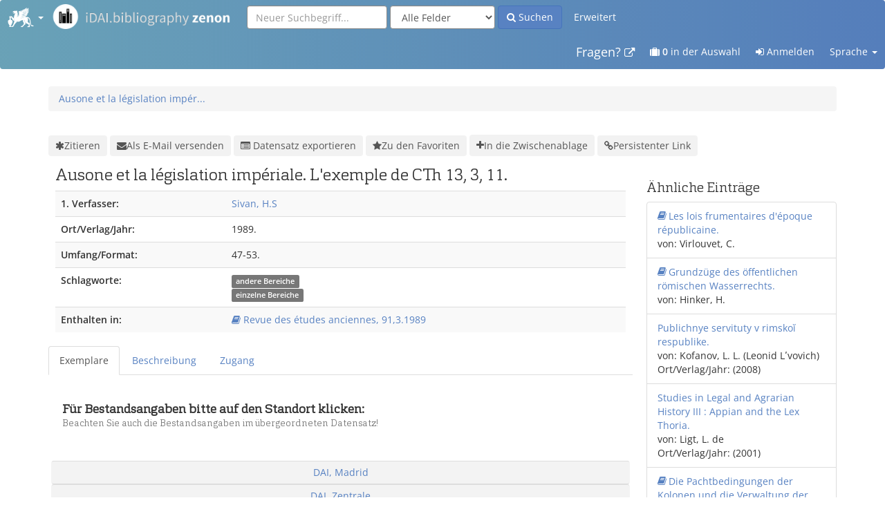

--- FILE ---
content_type: text/html; charset=UTF-8
request_url: https://zenon.dainst.org/Record/000417709
body_size: 11757
content:
<!DOCTYPE html><html lang="de">
  <head>
        <meta http-equiv="X-UA-Compatible" content="IE=edge">
    <meta name="viewport" content="width=device-width,initial-scale=1.0">
    <meta http-equiv="Content-Type" content="text&#x2F;html&#x3B;&#x20;charset&#x3D;UTF-8">
<meta name="Generator" content="VuFind&#x20;5.0.01">    
    <title>Exemplare: Ausone et la législation impériale. L&#039;exemple de CTh 13, 3, 11. :: Zenon</title>        <link href="&#x2F;themes&#x2F;bootstrap3&#x2F;css&#x2F;compiled.css&#x3F;_&#x3D;1718905953" media="all" rel="stylesheet" type="text&#x2F;css">
<link href="&#x2F;themes&#x2F;bootstrap3&#x2F;css&#x2F;print.css&#x3F;_&#x3D;1718905953" media="print" rel="stylesheet" type="text&#x2F;css">
<link href="&#x2F;themes&#x2F;archaeostrap&#x2F;css&#x2F;idai-components.min.css&#x3F;_&#x3D;1726040315" media="all" rel="stylesheet" type="text&#x2F;css">
<link href="&#x2F;themes&#x2F;archaeostrap&#x2F;css&#x2F;custom.css&#x3F;_&#x3D;1729840996" media="all" rel="stylesheet" type="text&#x2F;css">
<link href="&#x2F;Record&#x2F;000417709&#x2F;RDF" rel="alternate" type="application&#x2F;rdf&#x2B;xml" title="RDF&#x20;Representation">
<link href="&#x2F;Record&#x2F;000417709" rel="canonical">
<link href="&#x2F;themes&#x2F;archaeostrap&#x2F;images&#x2F;favicon.ico&#x3F;_&#x3D;1726040315" rel="icon" type="image&#x2F;x-icon">
<link href="&#x2F;Search&#x2F;OpenSearch&#x3F;method&#x3D;describe" rel="search" type="application&#x2F;opensearchdescription&#x2B;xml" title="Bibliothekskatalogsuche">                <script  nonce="lZAJ4ri8p8s2&#x2F;2FecD&#x2F;3KRB2jFboJkNm31TIkOO8Y1s&#x3D;">
    //<!--
    var userIsLoggedIn = false;
    //-->
</script>
<script  src="&#x2F;themes&#x2F;bootstrap3&#x2F;js&#x2F;vendor&#x2F;jquery.min.js&#x3F;_&#x3D;1718905953" nonce="lZAJ4ri8p8s2&#x2F;2FecD&#x2F;3KRB2jFboJkNm31TIkOO8Y1s&#x3D;"></script>
<script  src="&#x2F;themes&#x2F;bootstrap3&#x2F;js&#x2F;vendor&#x2F;bootstrap.min.js&#x3F;_&#x3D;1718905953" nonce="lZAJ4ri8p8s2&#x2F;2FecD&#x2F;3KRB2jFboJkNm31TIkOO8Y1s&#x3D;"></script>
<script  src="&#x2F;themes&#x2F;bootstrap3&#x2F;js&#x2F;vendor&#x2F;bootstrap-accessibility.min.js&#x3F;_&#x3D;1718905953" nonce="lZAJ4ri8p8s2&#x2F;2FecD&#x2F;3KRB2jFboJkNm31TIkOO8Y1s&#x3D;"></script>
<script  src="&#x2F;themes&#x2F;bootstrap3&#x2F;js&#x2F;vendor&#x2F;validator.min.js&#x3F;_&#x3D;1718905953" nonce="lZAJ4ri8p8s2&#x2F;2FecD&#x2F;3KRB2jFboJkNm31TIkOO8Y1s&#x3D;"></script>
<script  src="&#x2F;themes&#x2F;bootstrap3&#x2F;js&#x2F;vendor&#x2F;bootstrap-slider.min.js&#x3F;_&#x3D;1718905953" nonce="lZAJ4ri8p8s2&#x2F;2FecD&#x2F;3KRB2jFboJkNm31TIkOO8Y1s&#x3D;"></script>
<script  src="&#x2F;themes&#x2F;bootstrap3&#x2F;js&#x2F;vendor&#x2F;autocomplete.js&#x3F;_&#x3D;1718905953" nonce="lZAJ4ri8p8s2&#x2F;2FecD&#x2F;3KRB2jFboJkNm31TIkOO8Y1s&#x3D;"></script>
<script  src="&#x2F;themes&#x2F;bootstrap3&#x2F;js&#x2F;lib&#x2F;ajax_request_queue.js&#x3F;_&#x3D;1718905953" nonce="lZAJ4ri8p8s2&#x2F;2FecD&#x2F;3KRB2jFboJkNm31TIkOO8Y1s&#x3D;"></script>
<script  src="&#x2F;themes&#x2F;bootstrap3&#x2F;js&#x2F;common.js&#x3F;_&#x3D;1718905953" nonce="lZAJ4ri8p8s2&#x2F;2FecD&#x2F;3KRB2jFboJkNm31TIkOO8Y1s&#x3D;"></script>
<script  src="&#x2F;themes&#x2F;bootstrap3&#x2F;js&#x2F;config.js&#x3F;_&#x3D;1718905953" nonce="lZAJ4ri8p8s2&#x2F;2FecD&#x2F;3KRB2jFboJkNm31TIkOO8Y1s&#x3D;"></script>
<script  src="&#x2F;themes&#x2F;bootstrap3&#x2F;js&#x2F;lightbox.js&#x3F;_&#x3D;1718905953" nonce="lZAJ4ri8p8s2&#x2F;2FecD&#x2F;3KRB2jFboJkNm31TIkOO8Y1s&#x3D;"></script>
<script  src="&#x2F;themes&#x2F;bootstrap3&#x2F;js&#x2F;searchbox_controls.js&#x3F;_&#x3D;1718905953" nonce="lZAJ4ri8p8s2&#x2F;2FecD&#x2F;3KRB2jFboJkNm31TIkOO8Y1s&#x3D;"></script>
<script  src="&#x2F;themes&#x2F;bootstrap3&#x2F;js&#x2F;truncate.js&#x3F;_&#x3D;1718905953" nonce="lZAJ4ri8p8s2&#x2F;2FecD&#x2F;3KRB2jFboJkNm31TIkOO8Y1s&#x3D;"></script>
<script  src="&#x2F;themes&#x2F;bootstrap3&#x2F;js&#x2F;trigger_print.js&#x3F;_&#x3D;1718905953" nonce="lZAJ4ri8p8s2&#x2F;2FecD&#x2F;3KRB2jFboJkNm31TIkOO8Y1s&#x3D;"></script>
<script  src="&#x2F;themes&#x2F;bootstrap3&#x2F;js&#x2F;observer_manager.js&#x3F;_&#x3D;1718905953" nonce="lZAJ4ri8p8s2&#x2F;2FecD&#x2F;3KRB2jFboJkNm31TIkOO8Y1s&#x3D;"></script>
<script  src="&#x2F;themes&#x2F;bootstrap3&#x2F;js&#x2F;openurl.js&#x3F;_&#x3D;1718905953" nonce="lZAJ4ri8p8s2&#x2F;2FecD&#x2F;3KRB2jFboJkNm31TIkOO8Y1s&#x3D;"></script>
<script  src="&#x2F;themes&#x2F;bootstrap3&#x2F;js&#x2F;list_item_selection.js&#x3F;_&#x3D;1718905953" nonce="lZAJ4ri8p8s2&#x2F;2FecD&#x2F;3KRB2jFboJkNm31TIkOO8Y1s&#x3D;"></script>
<script  src="&#x2F;themes&#x2F;bootstrap3&#x2F;js&#x2F;record.js&#x3F;_&#x3D;1718905953" nonce="lZAJ4ri8p8s2&#x2F;2FecD&#x2F;3KRB2jFboJkNm31TIkOO8Y1s&#x3D;"></script>
<script  src="&#x2F;themes&#x2F;bootstrap3&#x2F;js&#x2F;check_save_statuses.js&#x3F;_&#x3D;1718905953" nonce="lZAJ4ri8p8s2&#x2F;2FecD&#x2F;3KRB2jFboJkNm31TIkOO8Y1s&#x3D;"></script>
<script  src="&#x2F;themes&#x2F;archaeostrap&#x2F;js&#x2F;arachne-data.js&#x3F;_&#x3D;1726040315" nonce="lZAJ4ri8p8s2&#x2F;2FecD&#x2F;3KRB2jFboJkNm31TIkOO8Y1s&#x3D;"></script>
<script  src="&#x2F;themes&#x2F;bootstrap3&#x2F;js&#x2F;vendor&#x2F;js.cookie.js&#x3F;_&#x3D;1718905953" nonce="lZAJ4ri8p8s2&#x2F;2FecD&#x2F;3KRB2jFboJkNm31TIkOO8Y1s&#x3D;"></script>
<script  src="&#x2F;themes&#x2F;bootstrap3&#x2F;js&#x2F;cart.js&#x3F;_&#x3D;1718905953" nonce="lZAJ4ri8p8s2&#x2F;2FecD&#x2F;3KRB2jFboJkNm31TIkOO8Y1s&#x3D;"></script>
<script  src="&#x2F;themes&#x2F;bootstrap3&#x2F;js&#x2F;account_ajax.js&#x3F;_&#x3D;1718905953" nonce="lZAJ4ri8p8s2&#x2F;2FecD&#x2F;3KRB2jFboJkNm31TIkOO8Y1s&#x3D;"></script>
<script  nonce="lZAJ4ri8p8s2&#x2F;2FecD&#x2F;3KRB2jFboJkNm31TIkOO8Y1s&#x3D;">
    //<!--
    VuFind.cart.setCookiePath("/");
VuFind.cart.setCookieSameSite("Lax");
VuFind.path = '';
VuFind.defaultSearchBackend = 'Solr';
VuFind.config.add({});
VuFind.addTranslations({"add_tag_success":"Tags gespeichert","bulk_email_success":"Ihre Auswahl wurde per E-Mail verschickt","bulk_limit_exceeded":"Die Auswahl von %%count%% Eintr\u00e4gen \u00fcberschreitet den Grenzwert von %%limit%% f\u00fcr diese Aktion. Bitte w\u00e4hlen Sie weniger Eintr\u00e4ge aus.","bulk_noitems_advice":"Es wurde nichts ausgew\u00e4hlt. Klicken Sie bitte in eine Auswahlbox neben einem Eintrag und versuchen Sie es erneut.","bulk_save_success":"Ihre Auswahl wurde erfolgreich abgespeichert","clear_selection":"Auswahl aufheben (%%count%%)","close":"schlie\u00dfen","collection_empty":"Keine Inhalte anzuzeigen.","del_search_num":"Suchgruppe %%num%% aufheben","eol_ellipsis":"\u00a0\u2026","error_occurred":"Es ist ein Fehler aufgetreten","go_to_list":"Zur\u00fcck zur Liste","hold_available":"Abholbereit","less_ellipsis":"weniger\u00a0\u2026","libphonenumber_invalid":"Ung\u00fcltige Telefonnummer","libphonenumber_invalidcountry":"Ung\u00fcltige Landesvorwahl","libphonenumber_invalidregion":"Ung\u00fcltige Vorwahl:","libphonenumber_notanumber":"Die Eingabe scheint keine Telefonnummer zu sein","libphonenumber_toolong":"Die Eingabe ist zu lang f\u00fcr eine Telefonnummer","libphonenumber_tooshort":"Die Eingabe ist zu kurz f\u00fcr eine Telefonnummer","libphonenumber_tooshortidd":"Die Telefonnummer nach der internationalen Direktwahl ist zu kurz","loading_ellipsis":"Wird geladen\u00a0\u2026","more_ellipsis":"mehr\u00a0\u2026","no_description":"Keine Beschreibung verf\u00fcgbar.","number_thousands_separator":".","sms_success":"Nachricht versandt.","toggle_dropdown":"Untermen\u00fc aufklappen","No pickup locations available":"Keine Abholorte verf\u00fcgbar","Phone number invalid":"Ung\u00fcltige Telefonnummer","Invalid country calling code":"Ung\u00fcltige Landesvorwahl","Invalid region code":"Ung\u00fcltige Vorwahl:","The string supplied did not seem to be a phone number":"Die Eingabe scheint keine Telefonnummer zu sein","The string supplied is too long to be a phone number":"Die Eingabe ist zu lang f\u00fcr eine Telefonnummer","The string supplied is too short to be a phone number":"Die Eingabe ist zu kurz f\u00fcr eine Telefonnummer","Phone number too short after IDD":"Die Telefonnummer nach der internationalen Direktwahl ist zu kurz","addBookBag":"In die Zwischenablage","bookbag":"Zwischenablage","bookbagFull":"Ihre Zwischenablage ist voll","bookbagMax":"100","bookbagStatusFull":"Voll","confirmDelete":"Wollen Sie wirklich l\u00f6schen?","confirmEmpty":"Wollen Sie Ihre Zwischenablage wirklich leeren?","itemsAddBag":"%%count%% Datensatz\/Datens\u00e4tze der Zwischenablage hinzugef\u00fcgt","itemsInBag":"%%count%% Datensatz\/Datens\u00e4tze bereits in der Zwischenablage vorhanden und\/oder konnte(n) nicht hinzugef\u00fcgt werden","removeBookBag":"Aus der Zwischenablage entfernen","viewBookBag":"Zwischenablage ansehen","account_checkouts_due":"Bald f\u00e4llige Ausleihen","account_checkouts_overdue":"\u00dcberf\u00e4llige Ausleihen","account_has_alerts":"Warnmeldungen f\u00fcr Ihr Konto vorhanden","account_normal_checkouts":"Ausgeliehene Medien","account_requests_available":"Abholbereit","account_requests_in_transit":"Unterwegs zum Abholort","account_requests_other":"Anderer Status"});
VuFind.addIcons({"spinner":"<span class=\"icon&#x20;icon--font&#x20;fa&#x20;fa-spinner&#x20;icon--spin\" role=\"img\" aria-hidden=\"true\"><\/span>","ui-dots-menu":"<span class=\"icon&#x20;icon--font&#x20;fa&#x20;fa-ellipsis-h\" role=\"img\" aria-hidden=\"true\"><\/span>","facet-checked":"<span class=\"icon&#x20;icon--font&#x20;fa&#x20;fa-check-square-o\" role=\"img\" aria-hidden=\"true\"><\/span>","facet-collapse":"<span class=\"icon&#x20;icon--font&#x20;fa&#x20;fa-caret-down\" role=\"img\" aria-hidden=\"true\"><\/span>","facet-exclude":"<span class=\"icon&#x20;icon--font&#x20;fa&#x20;fa-times\" role=\"img\" aria-hidden=\"true\"><\/span>","facet-expand":"<span class=\"icon&#x20;icon--font&#x20;fa&#x20;fa-caret-right\" role=\"img\" aria-hidden=\"true\"><\/span>","facet-noncollapsible":"<span class=\"icon&#x20;icon--font&#x20;fa&#x20;fa-none\" role=\"img\" aria-hidden=\"true\"><\/span>","facet-unchecked":"<span class=\"icon&#x20;icon--font&#x20;fa&#x20;fa-square-o\" role=\"img\" aria-hidden=\"true\"><\/span>","format-file":"<span class=\"icon&#x20;icon--font&#x20;fa&#x20;fa-file-o\" role=\"img\" aria-hidden=\"true\"><\/span>","format-folder":"<span class=\"icon&#x20;icon--font&#x20;fa&#x20;fa-folder\" role=\"img\" aria-hidden=\"true\"><\/span>","my-account":"<span class=\"icon&#x20;icon--font&#x20;fa&#x20;fa-user-circle-o\" role=\"img\" aria-hidden=\"true\"><\/span>","my-account-notification":"<span class=\"icon&#x20;icon--font&#x20;fa&#x20;fa-bell\" role=\"img\" aria-hidden=\"true\"><\/span>","my-account-warning":"<span class=\"icon&#x20;icon--font&#x20;fa&#x20;fa-exclamation-triangle\" role=\"img\" aria-hidden=\"true\"><\/span>","place-hold":"<span class=\"icon&#x20;icon--font&#x20;fa&#x20;fa-flag\" role=\"img\" aria-hidden=\"true\"><\/span>","place-ill-request":"<span class=\"icon&#x20;icon--font&#x20;fa&#x20;fa-exchange\" role=\"img\" aria-hidden=\"true\"><\/span>","place-storage-retrieval":"<span class=\"icon&#x20;icon--font&#x20;fa&#x20;fa-truck\" role=\"img\" aria-hidden=\"true\"><\/span>","status-available":"<span class=\"icon&#x20;icon--font&#x20;fa&#x20;fa-check\" role=\"img\" aria-hidden=\"true\"><\/span>","status-pending":"<span class=\"icon&#x20;icon--font&#x20;fa&#x20;fa-clock-o\" role=\"img\" aria-hidden=\"true\"><\/span>","status-ready":"<span class=\"icon&#x20;icon--font&#x20;fa&#x20;fa-bell\" role=\"img\" aria-hidden=\"true\"><\/span>","status-unavailable":"<span class=\"icon&#x20;icon--font&#x20;fa&#x20;fa-times\" role=\"img\" aria-hidden=\"true\"><\/span>","status-unknown":"<span class=\"icon&#x20;icon--font&#x20;fa&#x20;fa-circle\" role=\"img\" aria-hidden=\"true\"><\/span>","ui-failure":"<span class=\"icon&#x20;icon--font&#x20;fa&#x20;fa-times\" role=\"img\" aria-hidden=\"true\"><\/span>","ui-success":"<span class=\"icon&#x20;icon--font&#x20;fa&#x20;fa-check\" role=\"img\" aria-hidden=\"true\"><\/span>","truncate-less":"<span class=\"icon&#x20;icon--font&#x20;fa&#x20;fa-arrow-up\" role=\"img\" aria-hidden=\"true\"><\/span>","truncate-more":"<span class=\"icon&#x20;icon--font&#x20;fa&#x20;fa-arrow-down\" role=\"img\" aria-hidden=\"true\"><\/span>"});
VuFind.setCspNonce('lZAJ4ri8p8s2/2FecD/3KRB2jFboJkNm31TIkOO8Y1s=');
VuFind.setCurrentSearchId(null);
VuFind.lightbox.parent = "https:\/\/zenon.dainst.org\/Record\/000417709"
    //-->
</script>  </head>
  <body class="template-dir-record template-name-view ">
    <header class="hidden-print">
      <div class="navbar navbar-default top:0px">
        <a class="sr-only" href="#content">Weiter zum Inhalt</a>
        <div class="navbar-header">
  <div style="padding-left:0px; position:relative">
      <div class="pull-left">
          <ul class="nav navbar-nav">
              <li class="dropdown">
                  <a href="#" class="dropdown-toggle" data-toggle="dropdown">
                      <img src="/themes/archaeostrap/images/kleinergreif.png?_=1726040315"
                          style="height: 38px; margin-top: -16px; margin-bottom: -14px">
                      <b class="caret"></b>
                  </a>
                  <iframe class="dropdown-menu" src="https://idai.world/config/idai-nav.html"></iframe>
              </li>
          </ul>
      </div>
      <a href="/Search/Home">
          <img class="pull-left" src="/themes/archaeostrap/images/logo_zenon.png?_=1726040315" style="height: 36px; margin-top: 6px;">
      </a>
  </div>
</div>
  <section class="visible-lg">
        <form id="searchForm" class="searchForm navbar-form navbar-left flip" method="get" action="/Search/Results" name="searchForm" autocomplete="off">
                        <input id="searchForm_lookfor" class="searchForm_lookfor form-control search-query autocomplete searcher:Solr" type="text" name="lookfor" value="" placeholder="Neuer Suchbegriff..." />
                    <select id="searchForm_type" class="searchForm_type form-control" name="type" data-native-menu="false">
                                    <option value="AllFields">Alle Felder</option>
                                    <option value="AllFieldsExact">All Fields (strict)</option>
                                    <option value="Title">Titel</option>
                                    <option value="Author">Verfasser</option>
                                    <option value="Subject">Schlagwort</option>
                                    <option value="Series">Schriftenreihe</option>
                                    <option value="ISN">ISBN/ISSN</option>
                                    <option value="SystemNo">Systemnummer</option>
                            </select>
                <button type="submit" class="btn btn-primary"><i class="fa fa-search" aria-hidden="true"></i> Suchen</button>
                    <a href="/Search/Advanced?" class="btn btn-link" rel="nofollow">Erweitert</a>
                
                                            </form>
  </section>

  <div class="collapse navbar-collapse" id="header-collapse" style="padding-right: 15px;">
    <nav>
      <ul class="nav navbar-nav navbar-right flip">
                <li>
          <a class="navbar-brand" href="https://www.dainst.org/forschung/infrastruktur/bibliotheken" target="_blank">Fragen? <i class="fa fa-external-link small"></i></a>
        </li>
                          <li id="cartSummary">
            <a id="cartItems" class="modal-link" title="Zwischenablage ansehen" href="/Cart/Home"><i class="fa fa-suitcase"></i> <strong>0</strong> in der Auswahl</a>
          </li>
                          <li class="logoutOptions hidden">
            <a href="/MyResearch/Home?redirect=0" class="modal-link" title="Ihr Konto"><i class="fa fa-user"></i> Ihr Konto</a>
          </li>
          <li class="logoutOptions hidden">
            <a href="/MyResearch/Logout" class="modal-link" title="Log out"><i class="fa fa-sign-out"></i> Log out</a>
          </li>
          <li id="loginOptions">
                          <a href="/MyResearch/UserLogin" class="modal-link" title="Anmelden"><i class="fa fa-sign-in"></i> Anmelden</a>
                      </li>
        
        
                  <li class="dropdown">
            <form method="post" name="langForm" id="langForm">
              <input type="hidden" name="mylang"/>
            </form>
            <a href="#" class="dropdown-toggle" data-toggle="dropdown">Sprache <b class="caret"></b></a>
            <ul class="dropdown-menu">
                              <li><a href="#" onClick="document.langForm.mylang.value='en';document.langForm.submit()">English</a></li>
                              <li class="active"><a href="#" onClick="document.langForm.mylang.value='de';document.langForm.submit()">Deutsch</a></li>
                              <li><a href="#" onClick="document.langForm.mylang.value='es';document.langForm.submit()">Español</a></li>
                              <li><a href="#" onClick="document.langForm.mylang.value='fr';document.langForm.submit()">Français</a></li>
                              <li><a href="#" onClick="document.langForm.mylang.value='it';document.langForm.submit()">Italiano</a></li>
                              <li><a href="#" onClick="document.langForm.mylang.value='ja';document.langForm.submit()">日本語</a></li>
                              <li><a href="#" onClick="document.langForm.mylang.value='nl';document.langForm.submit()">Nederlands</a></li>
                              <li><a href="#" onClick="document.langForm.mylang.value='pt';document.langForm.submit()">Português</a></li>
                              <li><a href="#" onClick="document.langForm.mylang.value='pt-br';document.langForm.submit()">Português (Brasil)</a></li>
                              <li><a href="#" onClick="document.langForm.mylang.value='zh-cn';document.langForm.submit()">中文(简体)</a></li>
                              <li><a href="#" onClick="document.langForm.mylang.value='zh';document.langForm.submit()">中文（繁體）</a></li>
                              <li><a href="#" onClick="document.langForm.mylang.value='tr';document.langForm.submit()">Türkçe</a></li>
                              <li><a href="#" onClick="document.langForm.mylang.value='he';document.langForm.submit()">עברית</a></li>
                              <li><a href="#" onClick="document.langForm.mylang.value='ga';document.langForm.submit()">Gaeilge</a></li>
                              <li><a href="#" onClick="document.langForm.mylang.value='cy';document.langForm.submit()">Cymraeg</a></li>
                              <li><a href="#" onClick="document.langForm.mylang.value='el';document.langForm.submit()">Ελληνικά</a></li>
                              <li><a href="#" onClick="document.langForm.mylang.value='ca';document.langForm.submit()">Català</a></li>
                              <li><a href="#" onClick="document.langForm.mylang.value='eu';document.langForm.submit()">Euskara</a></li>
                              <li><a href="#" onClick="document.langForm.mylang.value='ru';document.langForm.submit()">Русский</a></li>
                              <li><a href="#" onClick="document.langForm.mylang.value='cs';document.langForm.submit()">Čeština</a></li>
                              <li><a href="#" onClick="document.langForm.mylang.value='fi';document.langForm.submit()">Suomi</a></li>
                              <li><a href="#" onClick="document.langForm.mylang.value='sv';document.langForm.submit()">Svenska</a></li>
                              <li><a href="#" onClick="document.langForm.mylang.value='pl';document.langForm.submit()">polski</a></li>
                              <li><a href="#" onClick="document.langForm.mylang.value='da';document.langForm.submit()">Dansk</a></li>
                              <li><a href="#" onClick="document.langForm.mylang.value='sl';document.langForm.submit()">slovenščina</a></li>
                              <li><a href="#" onClick="document.langForm.mylang.value='ar';document.langForm.submit()">اللغة العربية</a></li>
                              <li><a href="#" onClick="document.langForm.mylang.value='bn';document.langForm.submit()">বাংলা</a></li>
                              <li><a href="#" onClick="document.langForm.mylang.value='gl';document.langForm.submit()">Galego</a></li>
                              <li><a href="#" onClick="document.langForm.mylang.value='vi';document.langForm.submit()">Tiếng Việt</a></li>
                          </ul>
          </li>
              </ul>
    </nav>
  </div>
      </div>
      <div class="container">
        <nav class="nav searchbox hidden-lg hidden-print">
              <form id="searchForm" class="searchForm navbar-form navbar-left flip" method="get" action="/Search/Results" name="searchForm" autocomplete="off">
                        <input id="searchForm_lookfor" class="searchForm_lookfor form-control search-query autocomplete searcher:Solr" type="text" name="lookfor" value="" placeholder="Neuer Suchbegriff..." />
                    <select id="searchForm_type" class="searchForm_type form-control" name="type" data-native-menu="false">
                                    <option value="AllFields">Alle Felder</option>
                                    <option value="AllFieldsExact">All Fields (strict)</option>
                                    <option value="Title">Titel</option>
                                    <option value="Author">Verfasser</option>
                                    <option value="Subject">Schlagwort</option>
                                    <option value="Series">Schriftenreihe</option>
                                    <option value="ISN">ISBN/ISSN</option>
                                    <option value="SystemNo">Systemnummer</option>
                            </select>
                <button type="submit" class="btn btn-primary"><i class="fa fa-search" aria-hidden="true"></i> Suchen</button>
                    <a href="/Search/Advanced?" class="btn btn-link" rel="nofollow">Erweitert</a>
                
                                            </form>
        </nav>
                  <ul class="breadcrumb hidden-print">
                          <li class="active" aria-current="page"><a href="/Record/000417709">Ausone et la législation impér...</a></li>                       </ul>
              </div>
    </header>

    <div role="main" class="main template-dir-record template-name-view">
      <div class="container">
        

<nav class="record-nav" aria-label="Werkzeuge">
  <ul class="action-toolbar">
          <li role="none">
          <a class="cite-record toolbar-btn" data-lightbox href="&#x2F;Record&#x2F;000417709&#x2F;Cite" rel="nofollow">
            <span class="icon&#x20;icon--font&#x20;fa&#x20;fa-asterisk" role="img" aria-hidden="true"></span>            Zitieren          </a>
      </li>
    
    
    <li role="none">
      <a class="mail-record toolbar-btn" data-lightbox href="&#x2F;Record&#x2F;000417709&#x2F;Email" rel="nofollow">
        <span class="icon&#x20;icon--font&#x20;fa&#x20;fa-envelope" role="img" aria-hidden="true"></span>        Als E-Mail versenden      </a>
    </li>

        <li class="dropdown">
      <a class="export-toggle toolbar-btn dropdown-toggle" data-toggle="dropdown" href="/Record/000417709/Export"><i class="fa fa-list-alt"></i> Datensatz exportieren</a>
      <ul class="dropdown-menu" role="menu">
                  <li><a target="RefWorksMain" href="/Record/000417709/Export?style=RefWorks">Export to RefWorks</a></li>
                  <li><a target="EndNoteWebMain" href="/Record/000417709/Export?style=EndNoteWeb">Export to EndNoteWeb</a></li>
                  <li><a href="/Record/000417709/Export?style=EndNote">Export to EndNote</a></li>
                  <li><a href="/Record/000417709/Export?style=MARCXML">Export to MARCXML</a></li>
                  <li><a href="/Record/000417709/Export?style=BibTeX">Export to BibTeX</a></li>
                  <li><a href="/Record/000417709/Export?style=RIS">Export to RIS</a></li>
                  <li><a href="/Record/000417709/Export?style=CSL-JSON">Export to CSL-JSON</a></li>
              </ul>
    </li>
  
      <li role="none">
                  <a class="save-record toolbar-btn" data-lightbox href="&#x2F;Record&#x2F;000417709&#x2F;Save" rel="nofollow">
            <span class="icon&#x20;icon--font&#x20;fa&#x20;fa-star" role="img" aria-hidden="true"></span>            Zu den Favoriten          </a>
            </li>
    
      <li>
            <span class="btn-bookbag-toggle" data-cart-id="000417709" data-cart-source="Solr">
    <a href="#" class="cart-add result-link icon-link hidden correct">
      <span class="icon&#x20;icon--font&#x20;fa&#x20;fa-plus&#x20;icon-link__icon" role="img" aria-hidden="true"></span>      <span class="icon-link__label">In die Zwischenablage</span>
    </a>
    <a href="#" class="cart-remove result-link icon-link hidden">
      <span class="icon&#x20;icon--font&#x20;fa&#x20;fa-minus-circle&#x20;icon-link__icon" role="img" aria-hidden="true"></span>      <span class="icon-link__label">Aus der Zwischenablage entfernen</span>
    </a>
  </span>
    </li>
  
    <li role="none">
      <a class="permalink-record toolbar-btn" data-lightbox href="&#x2F;Record&#x2F;000417709&#x2F;Permalink" rel="nofollow">
        <span class="icon&#x20;icon--font&#x20;fa&#x20;fa-link" role="img" aria-hidden="true"></span>        Persistenter Link      </a>
    </li>
</ul>
</nav>

<div class="record sourceSolr">
    <div class="mainbody left">
    <input type="hidden" value="000417709" class="hiddenId">
    <input type="hidden" value="Solr" class="hiddenSource">
        <div class="media" vocab="http&#x3A;&#x2F;&#x2F;schema.org&#x2F;" resource="&#x23;record" typeof="CreativeWork&#x20;Product">
      <div class="media-body">

    <h3 property="name">
        Ausone et la législation impériale. L&#039;exemple de CTh 13, 3, 11.                    </h3>

        
                <div class="savedLists hidden alert alert-info" id="savedLists">
        <strong>Gespeichert in:</strong>
      </div>
    
    <table class="table table-striped" summary="Bibliographische Detailangaben">
          
            
            
      
                  <tr>
        <th>1. Verfasser: </th>
          <td property="author">
                              <a href="/Author/Home?author=Sivan%2C+H.S&amp;">
                    Sivan, H.S                </a>
                
                                                <br/>
                        </td>
      </tr>
      
      
      
      <?/* commented out (with if false) since formats are not properly set in zenon data yet */?>
      
      <?/* commented out (with if false) since languages are not properly set in zenon data yet */?>
      
            <tr>
        <th>Ort/Verlag/Jahr: </th>
        <td>
                      <span property="publisher" typeof="Organization">
                                    </span>
                          <span property="publicationDate">1989.</span>
                        <br/>
                  </td>
      </tr>
      
      

      <tr>
      <th>Umfang/Format: </th>
      <td>
                  47-53.<br/>
              </td>
    </tr>

      <?/* Display series section if at least one series exists. */?>
      
      
      
      
      <?/* display connected zenon thesaurus concepts */?>
                  
            <tr>
        <th>Schlagworte: </th>
        <td>
                    <div class="subjectLine" property="keywords">
                                                                              <a class="label label-default" title="andere&#x20;Bereiche" href="/Search/Results?lookfor=%22andere+Bereiche%22&amp;type=Subject&amp;" rel="nofollow">andere Bereiche</a>
                      </div>
                    <div class="subjectLine" property="keywords">
                                                                              <a class="label label-default" title="einzelne&#x20;Bereiche" href="/Search/Results?lookfor=%22einzelne+Bereiche%22&amp;type=Subject&amp;" rel="nofollow">einzelne Bereiche</a>
                      </div>
                  </td>
      </tr>
      
      <?/* display links to gazetteer */?>
            
    <?/* display links to thesauri */?>
    <!--      -->

            
      <tr id="arachne-data" control-number="000417709"></tr>

            
            
            
                    <tr>
          <th>Enthalten in: </th>
          <td>
                                <a title="Revue des études anciennes, 91,3.1989"
                      href="/Record/000658206">
                      <i class="fa fa-book"></i> Revue des études anciennes, 91,3.1989                  </a>
                        </td>
        </tr>
      
            
            
            
            
            
      
            
            

            
          </table>
    <?/* End Main Details */?>
  </div>

	</div>

          <a id="tabnav"></a>
      <div class="record-tabs">
        <ul class="nav nav-tabs" role="tablist">
                                  <li id="record-tab-holdings" class="record-tab holdings active initiallyActive" role="tab" data-tab="holdings">
              <a href="&#x2F;Record&#x2F;000417709&#x2F;Holdings#tabnav" data-lightbox-ignore>
                Exemplare              </a>
            </li>
                                  <li id="record-tab-description" class="record-tab description" role="tab" data-tab="description">
              <a href="&#x2F;Record&#x2F;000417709&#x2F;Description#tabnav" data-lightbox-ignore>
                Beschreibung              </a>
            </li>
                                  <li id="record-tab-access" class="record-tab access" role="tab" data-tab="access">
              <a href="&#x2F;Record&#x2F;000417709&#x2F;Access#tabnav" data-lightbox-ignore>
                Zugang              </a>
            </li>
                  </ul>

        <div class="tab-content">
                      <div class="tab-pane active holdings-tab" aria-labelledby="record-tab-holdings">
              





<br/>
                <div class="alert">
            <h4 style="padding:15px" role="alert">
                <b>
                                            Für Bestandsangaben bitte auf den Standort klicken:
                                    </b><br/>
                <small>Beachten Sie auch die Bestandsangaben im übergeordneten Datensatz!</small>
            </h4>
        </div>
                                <a  class="btn btn-zenon-default btn-block" role="button" data-toggle="collapse" href="#collapseDAIM_parent" aria-expanded="false" aria-controls="collapse-group">
                                                    DAI, Madrid                            </a>

                        <div class="collapse" id="collapseDAIM_parent">
                <table class="table table-striped" summary="Bestandsangaben von DAI, Madrid">
                    <tr>
                        <th>Signatur</th>
                        <th>Standort</th>
                        <th>Beschreibung</th>
                        <th>Exemplarstatus</th>
                        <th>Notiz</th>
                    </tr>
                    						                                                                <tr>
                                <td>Z 23/4400-97,1/2</td>
                                <td></td>
                                <td>
                                                                    97.1995, 1-2                                                                </td>
                                                                    <td>Präsenzbestand</td>
                                                                <td></td>
                            </tr>
                                            						                                                                <tr>
                                <td>Z 23/4400-88</td>
                                <td></td>
                                <td>
                                                                    88.1986                                                                </td>
                                                                    <td>Präsenzbestand</td>
                                                                <td></td>
                            </tr>
                                            						                                                                <tr>
                                <td>Z 23 / 4400</td>
                                <td></td>
                                <td>
                                                                    95.1993, 1/2                                                                </td>
                                                                    <td>Präsenzbestand</td>
                                                                <td></td>
                            </tr>
                                            						                                                                <tr>
                                <td>Z 23 / 4400</td>
                                <td></td>
                                <td>
                                                                    119,1 (2017)                                                                </td>
                                                                    <td>Präsenzbestand</td>
                                                                <td></td>
                            </tr>
                                            						                                                                <tr>
                                <td>Z 23 / 4400</td>
                                <td></td>
                                <td>
                                                                    119,2 (2017)                                                                </td>
                                                                    <td>Präsenzbestand</td>
                                                                <td></td>
                            </tr>
                                            						                                                                <tr>
                                <td>Z 23 / 4400</td>
                                <td></td>
                                <td>
                                                                    120,1 (2018)                                                                </td>
                                                                    <td>Präsenzbestand</td>
                                                                <td></td>
                            </tr>
                                            						                                                                <tr>
                                <td>Z 23 / 4400</td>
                                <td></td>
                                <td>
                                                                    120,2 (2018)                                                                </td>
                                                                    <td>Präsenzbestand</td>
                                                                <td></td>
                            </tr>
                                            						                                                                <tr>
                                <td>Z 23 / 4400</td>
                                <td></td>
                                <td>
                                                                    121,1 (2019)                                                                </td>
                                                                    <td>Präsenzbestand</td>
                                                                <td></td>
                            </tr>
                                            						                                                                <tr>
                                <td>Z 23 / 4400</td>
                                <td></td>
                                <td>
                                                                    121,2 (2019)                                                                </td>
                                                                    <td>Präsenzbestand</td>
                                                                <td></td>
                            </tr>
                                            						                                                                <tr>
                                <td>Z 23 / 4400</td>
                                <td></td>
                                <td>
                                                                    122,1 (2020)                                                                </td>
                                                                    <td>Präsenzbestand</td>
                                                                <td></td>
                            </tr>
                                            						                                                                <tr>
                                <td>Z 23 / 4400</td>
                                <td></td>
                                <td>
                                                                    122,2 (2020)                                                                </td>
                                                                    <td>Präsenzbestand</td>
                                                                <td></td>
                            </tr>
                                            						                                                                <tr>
                                <td>Z 23 / 4400</td>
                                <td></td>
                                <td>
                                                                    123,1 (2021)                                                                </td>
                                                                    <td>Präsenzbestand</td>
                                                                <td></td>
                            </tr>
                                            						                                                                <tr>
                                <td>Z 23 / 4400</td>
                                <td></td>
                                <td>
                                                                    123,2 (2021)                                                                </td>
                                                                    <td>Präsenzbestand</td>
                                                                <td></td>
                            </tr>
                                            						                                                                <tr>
                                <td></td>
                                <td></td>
                                <td>
                                                                    99.1997, 3/4                                                                </td>
                                                                    <td>Präsenzbestand</td>
                                                                <td></td>
                            </tr>
                                            						                                                                <tr>
                                <td>Z 23 / 4400</td>
                                <td></td>
                                <td>
                                                                    124,1 (2022)                                                                </td>
                                                                    <td>In Bearbeitung</td>
                                                                <td></td>
                            </tr>
                                            						                                                                <tr>
                                <td>Z 23 / 4400</td>
                                <td></td>
                                <td>
                                                                    115 (2013), 2                                                                </td>
                                                                    <td>Präsenzbestand</td>
                                                                <td></td>
                            </tr>
                                            						                                                                <tr>
                                <td>Z 23 / 4400</td>
                                <td></td>
                                <td>
                                                                                                                                    </td>
                                                                    <td>Präsenzbestand</td>
                                                                <td></td>
                            </tr>
                                            						                                                                <tr>
                                <td>Z 23 / 4400</td>
                                <td></td>
                                <td>
                                                                    124,2 (2022)                                                                </td>
                                                                    <td>Präsenzbestand</td>
                                                                <td></td>
                            </tr>
                                            						                                                                <tr>
                                <td>Z 23 / 4400</td>
                                <td></td>
                                <td>
                                                                    125,1 (2023)                                                                </td>
                                                                    <td>Präsenzbestand</td>
                                                                <td></td>
                            </tr>
                                            						                                                                <tr>
                                <td>Z 23 / 4400</td>
                                <td></td>
                                <td>
                                                                    125,2 (2023)                                                                </td>
                                                                    <td>Präsenzbestand</td>
                                                                <td></td>
                            </tr>
                                            						                                                                <tr>
                                <td>Z 23 / 4400</td>
                                <td></td>
                                <td>
                                                                    126,1 (2024)                                                                </td>
                                                                    <td>Präsenzbestand</td>
                                                                <td></td>
                            </tr>
                                            						                                                                <tr>
                                <td>Z 23 / 4400</td>
                                <td></td>
                                <td>
                                                                    126,2 (2024)                                                                </td>
                                                                    <td>Präsenzbestand</td>
                                                                <td></td>
                            </tr>
                                            						                                                                <tr>
                                <td>Z 23 / 4400</td>
                                <td></td>
                                <td>
                                                                    127,1 (2025)                                                                </td>
                                                                    <td>Präsenzbestand</td>
                                                                <td></td>
                            </tr>
                                            						                                                                <tr>
                                <td>Z 23 / 4400</td>
                                <td></td>
                                <td>
                                                                    115 (2013), 1</td>
                                                                </td>
                                                                    <td>Präsenzbestand</td>
                                                                <td></td>
                            </tr>
                                            						                                                                <tr>
                                <td>Z 23 / 4400</td>
                                <td></td>
                                <td>
                                                                    116 (2014), 1</td>
                                                                </td>
                                                                    <td>Präsenzbestand</td>
                                                                <td></td>
                            </tr>
                                            						                                                                <tr>
                                <td>Z 23 / 4400</td>
                                <td></td>
                                <td>
                                                                    116 (2014), 2</td>
                                                                </td>
                                                                    <td>Präsenzbestand</td>
                                                                <td></td>
                            </tr>
                                            						                                                                <tr>
                                <td>Z 23 / 4400</td>
                                <td></td>
                                <td>
                                                                    117 (2015), 1</td>
                                                                </td>
                                                                    <td>Präsenzbestand</td>
                                                                <td></td>
                            </tr>
                                            						                                                                <tr>
                                <td>Z 23 / 4400</td>
                                <td></td>
                                <td>
                                                                    117 (2015), 2</td>
                                                                </td>
                                                                    <td>Präsenzbestand</td>
                                                                <td></td>
                            </tr>
                                            						                                                                <tr>
                                <td>Z 23 / 4400</td>
                                <td></td>
                                <td>
                                                                    118 (2016), 1</td>
                                                                </td>
                                                                    <td>Präsenzbestand</td>
                                                                <td></td>
                            </tr>
                                            						                                                                <tr>
                                <td>Z 23 / 4400</td>
                                <td></td>
                                <td>
                                                                    118 (2016), 2</td>
                                                                </td>
                                                                    <td>Präsenzbestand</td>
                                                                <td></td>
                            </tr>
                                                            </table>
            </div>
                                <a  class="btn btn-zenon-default btn-block" role="button" data-toggle="collapse" href="#collapseDAIZ_parent" aria-expanded="false" aria-controls="collapse-group">
                                                    DAI, Zentrale                            </a>

                        <div class="collapse" id="collapseDAIZ_parent">
                <table class="table table-striped" summary="Bestandsangaben von DAI, Zentrale">
                    <tr>
                        <th>Signatur</th>
                        <th>Standort</th>
                        <th>Beschreibung</th>
                        <th>Exemplarstatus</th>
                        <th>Notiz</th>
                    </tr>
                    						                                                                <tr>
                                <td>Z-F/REA</td>
                                <td></td>
                                <td>
                                                                    97 (1995)                                                                </td>
                                                                    <td>Präsenzbestand</td>
                                                                <td></td>
                            </tr>
                                            						                                                                <tr>
                                <td>Z-F/REA</td>
                                <td></td>
                                <td>
                                                                    121,2 (2019)                                                                </td>
                                                                    <td>Präsenzbestand</td>
                                                                <td></td>
                            </tr>
                                            						                                                                <tr>
                                <td>Z-F/REA</td>
                                <td></td>
                                <td>
                                                                    119,1 (2017)                                                                </td>
                                                                    <td>Präsenzbestand</td>
                                                                <td></td>
                            </tr>
                                            						                                                                <tr>
                                <td>Z-F/REA</td>
                                <td></td>
                                <td>
                                                                    119,2 (2017)                                                                </td>
                                                                    <td>Präsenzbestand</td>
                                                                <td></td>
                            </tr>
                                            						                                                                <tr>
                                <td>Z-F/REA</td>
                                <td></td>
                                <td>
                                                                    120,1 (2018)                                                                </td>
                                                                    <td>Präsenzbestand</td>
                                                                <td></td>
                            </tr>
                                            						                                                                <tr>
                                <td>Z-F/REA</td>
                                <td></td>
                                <td>
                                                                    120,2 (2018)                                                                </td>
                                                                    <td>Präsenzbestand</td>
                                                                <td></td>
                            </tr>
                                            						                                                                <tr>
                                <td>Z-F/REA</td>
                                <td></td>
                                <td>
                                                                    121,1 (2019)                                                                </td>
                                                                    <td>Präsenzbestand</td>
                                                                <td></td>
                            </tr>
                                            						                                                                <tr>
                                <td>Z-F/REA</td>
                                <td></td>
                                <td>
                                                                    122,1 (2020)                                                                </td>
                                                                    <td>Präsenzbestand</td>
                                                                <td></td>
                            </tr>
                                            						                                                                <tr>
                                <td>Z-F/REA</td>
                                <td></td>
                                <td>
                                                                    122,2 (2020)                                                                </td>
                                                                    <td>Präsenzbestand</td>
                                                                <td></td>
                            </tr>
                                            						                                                                <tr>
                                <td>Z-F/REA</td>
                                <td></td>
                                <td>
                                                                    123,1 (2021)                                                                </td>
                                                                    <td>Präsenzbestand</td>
                                                                <td></td>
                            </tr>
                                            						                                                                <tr>
                                <td>Z-F/REA</td>
                                <td></td>
                                <td>
                                                                    123,2 (2021)                                                                </td>
                                                                    <td>Präsenzbestand</td>
                                                                <td></td>
                            </tr>
                                            						                                                                <tr>
                                <td>Z-F/REA</td>
                                <td></td>
                                <td>
                                                                    42 (1940)                                                                </td>
                                                                    <td>Präsenzbestand</td>
                                                                <td></td>
                            </tr>
                                            						                                                                <tr>
                                <td>Z-F/REA</td>
                                <td></td>
                                <td>
                                                                    43 (1941)                                                                </td>
                                                                    <td>Präsenzbestand</td>
                                                                <td></td>
                            </tr>
                                            						                                                                <tr>
                                <td>Z-F/REA</td>
                                <td></td>
                                <td>
                                                                    48 (1946)                                                                </td>
                                                                    <td>Präsenzbestand</td>
                                                                <td></td>
                            </tr>
                                            						                                                                <tr>
                                <td>Z-F/REA</td>
                                <td></td>
                                <td>
                                                                    49 (1947)                                                                </td>
                                                                    <td>Präsenzbestand</td>
                                                                <td></td>
                            </tr>
                                            						                                                                <tr>
                                <td>Z-F/REA</td>
                                <td></td>
                                <td>
                                                                    50 (1948)                                                                </td>
                                                                    <td>Präsenzbestand</td>
                                                                <td></td>
                            </tr>
                                            						                                                                <tr>
                                <td>Z-F/REA</td>
                                <td></td>
                                <td>
                                                                    51 (1949)                                                                </td>
                                                                    <td>Präsenzbestand</td>
                                                                <td></td>
                            </tr>
                                            						                                                                <tr>
                                <td>Z-F/REA</td>
                                <td></td>
                                <td>
                                                                    52 (1950)                                                                </td>
                                                                    <td>Präsenzbestand</td>
                                                                <td></td>
                            </tr>
                                            						                                                                <tr>
                                <td>Z-F/REA</td>
                                <td></td>
                                <td>
                                                                    124,1 (2022)                                                                </td>
                                                                    <td>Präsenzbestand</td>
                                                                <td></td>
                            </tr>
                                            						                                                                <tr>
                                <td>Z-F/REA</td>
                                <td></td>
                                <td>
                                                                    69 (1967) - 118 (2016)                                                                </td>
                                                                    <td>Präsenzbestand</td>
                                                                <td>Jg. 29.1927, n°2 ; 37.1935, n°3 ; 41.1939  ; 46.1944, n°1-2 ; 47.1945  Sonderstandort K V</td>
                            </tr>
                                            						                                                                <tr>
                                <td>Z-F/REA</td>
                                <td></td>
                                <td>
                                                                    46 (1944 : n°1-2) ; 47 (1945) - 52 (1950)                                                                </td>
                                                                    <td>Präsenzbestand</td>
                                                                <td></td>
                            </tr>
                                            						                                                                <tr>
                                <td>Z-F/REA</td>
                                <td></td>
                                <td>
                                                                    29 (1927 : n°2) ; 37 (1935 : n°3) ; 41 (1939) - 44 (1942) ; 46 (1944 : n°1-2) ; 47 (1945) - 52 (1950)                                                                </td>
                                                                    <td>Präsenzbestand</td>
                                                                <td></td>
                            </tr>
                                            						                                                                <tr>
                                <td>Z-F/REA</td>
                                <td></td>
                                <td>
                                                                    124,2 (2022)                                                                </td>
                                                                    <td>Präsenzbestand</td>
                                                                <td></td>
                            </tr>
                                            						                                                                <tr>
                                <td>Z-F/REA</td>
                                <td></td>
                                <td>
                                                                    125,1 (2023)                                                                </td>
                                                                    <td>Präsenzbestand</td>
                                                                <td></td>
                            </tr>
                                            						                                                                <tr>
                                <td>Z-F/REA</td>
                                <td></td>
                                <td>
                                                                    125,2 (2023)                                                                </td>
                                                                    <td>Präsenzbestand</td>
                                                                <td></td>
                            </tr>
                                            						                                                                <tr>
                                <td>Z-F/REA</td>
                                <td></td>
                                <td>
                                                                    126,1 (2024)                                                                </td>
                                                                    <td>Präsenzbestand</td>
                                                                <td></td>
                            </tr>
                                            						                                                                <tr>
                                <td>Z-F/REA</td>
                                <td></td>
                                <td>
                                                                    126,2 (2024)                                                                </td>
                                                                    <td>Präsenzbestand</td>
                                                                <td></td>
                            </tr>
                                            						                                                                <tr>
                                <td>Z-F/REA</td>
                                <td></td>
                                <td>
                                                                    127,1 (2025)                                                                </td>
                                                                    <td>Präsenzbestand</td>
                                                                <td></td>
                            </tr>
                                                            </table>
            </div>
                                <a  class="btn btn-zenon-default btn-block" role="button" data-toggle="collapse" href="#collapseDAIF_parent" aria-expanded="false" aria-controls="collapse-group">
                                                    DAI RGK, Frankfurt am Main                            </a>

                        <div class="collapse" id="collapseDAIF_parent">
                <table class="table table-striped" summary="Bestandsangaben von DAI RGK, Frankfurt am Main">
                    <tr>
                        <th>Signatur</th>
                        <th>Standort</th>
                        <th>Beschreibung</th>
                        <th>Exemplarstatus</th>
                        <th>Notiz</th>
                    </tr>
                    						                                                                <tr>
                                <td>A 4330</td>
                                <td>Bibliothek</td>
                                <td>
                                                                    121,1 (2019)                                                                </td>
                                                                    <td>Präsenzbestand</td>
                                                                <td></td>
                            </tr>
                                            						                                                                <tr>
                                <td>A 4330</td>
                                <td>Bibliothek</td>
                                <td>
                                                                    121,2 (2019)                                                                </td>
                                                                    <td>Präsenzbestand</td>
                                                                <td></td>
                            </tr>
                                            						                                                                <tr>
                                <td>A 4330</td>
                                <td>Bibliothek</td>
                                <td>
                                                                    107,2                                                                </td>
                                                                    <td>Präsenzbestand</td>
                                                                <td></td>
                            </tr>
                                            						                                                                <tr>
                                <td>A 4330</td>
                                <td>Bibliothek</td>
                                <td>
                                                                    122,1 (2020)                                                                </td>
                                                                    <td>Präsenzbestand</td>
                                                                <td></td>
                            </tr>
                                            						                                                                <tr>
                                <td>A 4330</td>
                                <td>Bibliothek</td>
                                <td>
                                                                    122,2 (2020)                                                                </td>
                                                                    <td>Präsenzbestand</td>
                                                                <td></td>
                            </tr>
                                            						                                                                <tr>
                                <td>A 4330</td>
                                <td>Bibliothek</td>
                                <td>
                                                                    123,1 (2021)                                                                </td>
                                                                    <td>Präsenzbestand</td>
                                                                <td></td>
                            </tr>
                                            						                                                                <tr>
                                <td>A 4330</td>
                                <td>Bibliothek</td>
                                <td>
                                                                    123,2 (2021)                                                                </td>
                                                                    <td>Präsenzbestand</td>
                                                                <td></td>
                            </tr>
                                            						                                                                <tr>
                                <td>A 4330</td>
                                <td>Bibliothek</td>
                                <td>
                                                                    113 (2011)                                                                </td>
                                                                    <td>Präsenzbestand</td>
                                                                <td></td>
                            </tr>
                                            						                                                                <tr>
                                <td>A 4330</td>
                                <td>Bibliothek</td>
                                <td>
                                                                    113 (2011)                                                                </td>
                                                                    <td>Präsenzbestand</td>
                                                                <td></td>
                            </tr>
                                            						                                                                <tr>
                                <td>A 4330</td>
                                <td>Bibliothek</td>
                                <td>
                                                                    89 (1987)                                                                </td>
                                                                    <td>Präsenzbestand</td>
                                                                <td></td>
                            </tr>
                                            						                                                                <tr>
                                <td>A 4330</td>
                                <td>Bibliothek</td>
                                <td>
                                                                    1-38 (1899-1936)                                                                </td>
                                                                    <td>Präsenzbestand</td>
                                                                <td></td>
                            </tr>
                                            						                                                                <tr>
                                <td>A 4330</td>
                                <td>Bibliothek</td>
                                <td>
                                                                    107 (2005)                                                                </td>
                                                                    <td>Präsenzbestand</td>
                                                                <td></td>
                            </tr>
                                            						                                                                <tr>
                                <td>A 4330</td>
                                <td>Bibliothek</td>
                                <td>
                                                                    107 (2005)                                                                </td>
                                                                    <td>Präsenzbestand</td>
                                                                <td></td>
                            </tr>
                                            						                                                                <tr>
                                <td>A 4330</td>
                                <td>Bibliothek</td>
                                <td>
                                                                    57 (1955)                                                                </td>
                                                                    <td>Präsenzbestand</td>
                                                                <td></td>
                            </tr>
                                            						                                                                <tr>
                                <td>A 4330</td>
                                <td>Bibliothek</td>
                                <td>
                                                                    56 (1954)                                                                </td>
                                                                    <td>Präsenzbestand</td>
                                                                <td></td>
                            </tr>
                                            						                                                                <tr>
                                <td>A 4330</td>
                                <td>Bibliothek</td>
                                <td>
                                                                    55 (1953)                                                                </td>
                                                                    <td>Präsenzbestand</td>
                                                                <td></td>
                            </tr>
                                            						                                                                <tr>
                                <td>A 4330</td>
                                <td>Bibliothek</td>
                                <td>
                                                                    54 (1952)                                                                </td>
                                                                    <td>Präsenzbestand</td>
                                                                <td></td>
                            </tr>
                                            						                                                                <tr>
                                <td>A 4330</td>
                                <td>Bibliothek</td>
                                <td>
                                                                    53 (1951)                                                                </td>
                                                                    <td>Präsenzbestand</td>
                                                                <td></td>
                            </tr>
                                            						                                                                <tr>
                                <td>A 4330</td>
                                <td>Bibliothek</td>
                                <td>
                                                                    52 (1950)                                                                </td>
                                                                    <td>Präsenzbestand</td>
                                                                <td></td>
                            </tr>
                                            						                                                                <tr>
                                <td>A 4330</td>
                                <td>Bibliothek</td>
                                <td>
                                                                    51 (1949)                                                                </td>
                                                                    <td>Präsenzbestand</td>
                                                                <td></td>
                            </tr>
                                            						                                                                <tr>
                                <td>A 4330</td>
                                <td>Bibliothek</td>
                                <td>
                                                                    50 (1948)                                                                </td>
                                                                    <td>Präsenzbestand</td>
                                                                <td></td>
                            </tr>
                                            						                                                                <tr>
                                <td>A 4330</td>
                                <td>Bibliothek</td>
                                <td>
                                                                    49 (1947)                                                                </td>
                                                                    <td>Präsenzbestand</td>
                                                                <td></td>
                            </tr>
                                            						                                                                <tr>
                                <td>A 4330</td>
                                <td>Bibliothek</td>
                                <td>
                                                                    48 (1946)                                                                </td>
                                                                    <td>Präsenzbestand</td>
                                                                <td></td>
                            </tr>
                                            						                                                                <tr>
                                <td>A 4330</td>
                                <td>Bibliothek</td>
                                <td>
                                                                    47 (1945)                                                                </td>
                                                                    <td>Präsenzbestand</td>
                                                                <td></td>
                            </tr>
                                            						                                                                <tr>
                                <td>A 4330</td>
                                <td>Bibliothek</td>
                                <td>
                                                                    46 (1944)                                                                </td>
                                                                    <td>Präsenzbestand</td>
                                                                <td></td>
                            </tr>
                                            						                                                                <tr>
                                <td>A 4330</td>
                                <td>Bibliothek</td>
                                <td>
                                                                    45 (1943)                                                                </td>
                                                                    <td>Präsenzbestand</td>
                                                                <td></td>
                            </tr>
                                            						                                                                <tr>
                                <td>A 4330</td>
                                <td>Bibliothek</td>
                                <td>
                                                                    44 (1942)                                                                </td>
                                                                    <td>Präsenzbestand</td>
                                                                <td></td>
                            </tr>
                                            						                                                                <tr>
                                <td>A 4330</td>
                                <td>Bibliothek</td>
                                <td>
                                                                    43 (1941)                                                                </td>
                                                                    <td>Präsenzbestand</td>
                                                                <td></td>
                            </tr>
                                            						                                                                <tr>
                                <td>A 4330</td>
                                <td>Bibliothek</td>
                                <td>
                                                                    42 (1940)                                                                </td>
                                                                    <td>Präsenzbestand</td>
                                                                <td></td>
                            </tr>
                                            						                                                                <tr>
                                <td>A 4330</td>
                                <td>Bibliothek</td>
                                <td>
                                                                    41 (1939)                                                                </td>
                                                                    <td>Präsenzbestand</td>
                                                                <td></td>
                            </tr>
                                            						                                                                <tr>
                                <td>A 4330</td>
                                <td>Bibliothek</td>
                                <td>
                                                                    40 (1938)                                                                </td>
                                                                    <td>Präsenzbestand</td>
                                                                <td></td>
                            </tr>
                                            						                                                                <tr>
                                <td>A 4330</td>
                                <td>Bibliothek</td>
                                <td>
                                                                    39 (1937)                                                                </td>
                                                                    <td>Präsenzbestand</td>
                                                                <td></td>
                            </tr>
                                            						                                                                <tr>
                                <td>A 4330</td>
                                <td>Bibliothek</td>
                                <td>
                                                                    98 (1995)                                                                </td>
                                                                    <td>Präsenzbestand</td>
                                                                <td></td>
                            </tr>
                                            						                                                                <tr>
                                <td>A 4330</td>
                                <td>Bibliothek</td>
                                <td>
                                                                    112 (2010)                                                                </td>
                                                                    <td>Präsenzbestand</td>
                                                                <td></td>
                            </tr>
                                            						                                                                <tr>
                                <td>A 4330</td>
                                <td>Bibliothek</td>
                                <td>
                                                                    112 (2010)                                                                </td>
                                                                    <td>Präsenzbestand</td>
                                                                <td></td>
                            </tr>
                                            						                                                                <tr>
                                <td>A 4330</td>
                                <td>Bibliothek</td>
                                <td>
                                                                    110 (2008)                                                                </td>
                                                                    <td>Präsenzbestand</td>
                                                                <td></td>
                            </tr>
                                            						                                                                <tr>
                                <td>A 4330</td>
                                <td>Bibliothek</td>
                                <td>
                                                                    110 (2008)                                                                </td>
                                                                    <td>Präsenzbestand</td>
                                                                <td></td>
                            </tr>
                                            						                                                                <tr>
                                <td>A 4330</td>
                                <td>Bibliothek</td>
                                <td>
                                                                    111 (2009)                                                                </td>
                                                                    <td>Präsenzbestand</td>
                                                                <td></td>
                            </tr>
                                            						                                                                <tr>
                                <td>A 4330</td>
                                <td>Bibliothek</td>
                                <td>
                                                                    111 (2009)                                                                </td>
                                                                    <td>Präsenzbestand</td>
                                                                <td></td>
                            </tr>
                                            						                                                                <tr>
                                <td>A 4330</td>
                                <td>Bibliothek</td>
                                <td>
                                                                    109 (2007)                                                                </td>
                                                                    <td>Präsenzbestand</td>
                                                                <td></td>
                            </tr>
                                            						                                                                <tr>
                                <td>A 4330</td>
                                <td>Bibliothek</td>
                                <td>
                                                                    109 (2007)                                                                </td>
                                                                    <td>Präsenzbestand</td>
                                                                <td></td>
                            </tr>
                                            						                                                                <tr>
                                <td>A 4330</td>
                                <td>Bibliothek</td>
                                <td>
                                                                    108 (2006)                                                                </td>
                                                                    <td>Präsenzbestand</td>
                                                                <td></td>
                            </tr>
                                            						                                                                <tr>
                                <td>A 4330</td>
                                <td>Bibliothek</td>
                                <td>
                                                                    108 (2006)                                                                </td>
                                                                    <td>Präsenzbestand</td>
                                                                <td></td>
                            </tr>
                                            						                                                                <tr>
                                <td>A 4330</td>
                                <td>Bibliothek</td>
                                <td>
                                                                    106 (2004)                                                                </td>
                                                                    <td>Präsenzbestand</td>
                                                                <td></td>
                            </tr>
                                            						                                                                <tr>
                                <td>A 4330</td>
                                <td>Bibliothek</td>
                                <td>
                                                                    106 (2004)                                                                </td>
                                                                    <td>Präsenzbestand</td>
                                                                <td></td>
                            </tr>
                                            						                                                                <tr>
                                <td>A 4330</td>
                                <td>Bibliothek</td>
                                <td>
                                                                    105 (2003)                                                                </td>
                                                                    <td>Präsenzbestand</td>
                                                                <td></td>
                            </tr>
                                            						                                                                <tr>
                                <td>A 4330</td>
                                <td>Bibliothek</td>
                                <td>
                                                                    105 (2003)                                                                </td>
                                                                    <td>Präsenzbestand</td>
                                                                <td></td>
                            </tr>
                                            						                                                                <tr>
                                <td>A 4330</td>
                                <td>Bibliothek</td>
                                <td>
                                                                    104 (2002)                                                                </td>
                                                                    <td>Präsenzbestand</td>
                                                                <td></td>
                            </tr>
                                            						                                                                <tr>
                                <td>A 4330</td>
                                <td>Bibliothek</td>
                                <td>
                                                                    104 (2002)                                                                </td>
                                                                    <td>Präsenzbestand</td>
                                                                <td></td>
                            </tr>
                                            						                                                                <tr>
                                <td>A 4330</td>
                                <td>Bibliothek</td>
                                <td>
                                                                    103 (2001)                                                                </td>
                                                                    <td>Präsenzbestand</td>
                                                                <td></td>
                            </tr>
                                            						                                                                <tr>
                                <td>A 4330</td>
                                <td>Bibliothek</td>
                                <td>
                                                                    103 (2001)                                                                </td>
                                                                    <td>Präsenzbestand</td>
                                                                <td></td>
                            </tr>
                                            						                                                                <tr>
                                <td>A 4330</td>
                                <td>Bibliothek</td>
                                <td>
                                                                    102 (2000)                                                                </td>
                                                                    <td>Präsenzbestand</td>
                                                                <td></td>
                            </tr>
                                            						                                                                <tr>
                                <td>A 4330</td>
                                <td>Bibliothek</td>
                                <td>
                                                                    102 (2000)                                                                </td>
                                                                    <td>Präsenzbestand</td>
                                                                <td></td>
                            </tr>
                                            						                                                                <tr>
                                <td>A 4330</td>
                                <td>Bibliothek</td>
                                <td>
                                                                    101 (1999)                                                                </td>
                                                                    <td>Präsenzbestand</td>
                                                                <td></td>
                            </tr>
                                            						                                                                <tr>
                                <td>A 4330</td>
                                <td>Bibliothek</td>
                                <td>
                                                                    101 (1999)                                                                </td>
                                                                    <td>Präsenzbestand</td>
                                                                <td></td>
                            </tr>
                                            						                                                                <tr>
                                <td>A 4330</td>
                                <td>Bibliothek</td>
                                <td>
                                                                    100 (1998)                                                                </td>
                                                                    <td>Präsenzbestand</td>
                                                                <td></td>
                            </tr>
                                            						                                                                <tr>
                                <td>A 4330</td>
                                <td>Bibliothek</td>
                                <td>
                                                                    100 (1998)                                                                </td>
                                                                    <td>Präsenzbestand</td>
                                                                <td></td>
                            </tr>
                                            						                                                                <tr>
                                <td>A 4330</td>
                                <td>Bibliothek</td>
                                <td>
                                                                    97 (1995)                                                                </td>
                                                                    <td>Präsenzbestand</td>
                                                                <td></td>
                            </tr>
                                            						                                                                <tr>
                                <td>A 4330</td>
                                <td>Bibliothek</td>
                                <td>
                                                                    97 (1995)                                                                </td>
                                                                    <td>Präsenzbestand</td>
                                                                <td></td>
                            </tr>
                                            						                                                                <tr>
                                <td>A 4330</td>
                                <td>Bibliothek</td>
                                <td>
                                                                    96 (1994)                                                                </td>
                                                                    <td>Präsenzbestand</td>
                                                                <td></td>
                            </tr>
                                            						                                                                <tr>
                                <td>A 4330</td>
                                <td>Bibliothek</td>
                                <td>
                                                                    96 (1994)                                                                </td>
                                                                    <td>Präsenzbestand</td>
                                                                <td></td>
                            </tr>
                                            						                                                                <tr>
                                <td>A 4330</td>
                                <td>Bibliothek</td>
                                <td>
                                                                    95 (1993)                                                                </td>
                                                                    <td>Präsenzbestand</td>
                                                                <td></td>
                            </tr>
                                            						                                                                <tr>
                                <td>A 4330</td>
                                <td>Bibliothek</td>
                                <td>
                                                                    95 (1993)                                                                </td>
                                                                    <td>Präsenzbestand</td>
                                                                <td></td>
                            </tr>
                                            						                                                                <tr>
                                <td>A 4330</td>
                                <td>Bibliothek</td>
                                <td>
                                                                    58 (1956)                                                                </td>
                                                                    <td>Präsenzbestand</td>
                                                                <td></td>
                            </tr>
                                            						                                                                <tr>
                                <td>A 4330</td>
                                <td>Bibliothek</td>
                                <td>
                                                                    69 (1967)                                                                </td>
                                                                    <td>Präsenzbestand</td>
                                                                <td></td>
                            </tr>
                                            						                                                                <tr>
                                <td>A 4330</td>
                                <td>Bibliothek</td>
                                <td>
                                                                    70 (1968)                                                                </td>
                                                                    <td>Präsenzbestand</td>
                                                                <td></td>
                            </tr>
                                            						                                                                <tr>
                                <td>A 4330</td>
                                <td>Bibliothek</td>
                                <td>
                                                                    59 (1957)                                                                </td>
                                                                    <td>Präsenzbestand</td>
                                                                <td></td>
                            </tr>
                                            						                                                                <tr>
                                <td>A 4330</td>
                                <td>Bibliothek</td>
                                <td>
                                                                    72 (1970)                                                                </td>
                                                                    <td>Präsenzbestand</td>
                                                                <td></td>
                            </tr>
                                            						                                                                <tr>
                                <td>A 4330</td>
                                <td>Bibliothek</td>
                                <td>
                                                                    71 (1969)                                                                </td>
                                                                    <td>Präsenzbestand</td>
                                                                <td></td>
                            </tr>
                                            						                                                                <tr>
                                <td>A 4330</td>
                                <td>Bibliothek</td>
                                <td>
                                                                    65 (1963)                                                                </td>
                                                                    <td>Präsenzbestand</td>
                                                                <td></td>
                            </tr>
                                            						                                                                <tr>
                                <td>A 4330</td>
                                <td>Bibliothek</td>
                                <td>
                                                                    66 (1964)                                                                </td>
                                                                    <td>Präsenzbestand</td>
                                                                <td></td>
                            </tr>
                                            						                                                                <tr>
                                <td>A 4330</td>
                                <td>Bibliothek</td>
                                <td>
                                                                    62 (1960)                                                                </td>
                                                                    <td>Präsenzbestand</td>
                                                                <td></td>
                            </tr>
                                            						                                                                <tr>
                                <td>A 4330</td>
                                <td>Bibliothek</td>
                                <td>
                                                                    64 (1962)                                                                </td>
                                                                    <td>Präsenzbestand</td>
                                                                <td></td>
                            </tr>
                                            						                                                                <tr>
                                <td>A 4330</td>
                                <td>Bibliothek</td>
                                <td>
                                                                    68 (1966)                                                                </td>
                                                                    <td>Präsenzbestand</td>
                                                                <td></td>
                            </tr>
                                            						                                                                <tr>
                                <td>A 4330</td>
                                <td>Bibliothek</td>
                                <td>
                                                                    63 (1961)                                                                </td>
                                                                    <td>Präsenzbestand</td>
                                                                <td></td>
                            </tr>
                                            						                                                                <tr>
                                <td>A 4330</td>
                                <td>Bibliothek</td>
                                <td>
                                                                    67 (1965)                                                                </td>
                                                                    <td>Präsenzbestand</td>
                                                                <td></td>
                            </tr>
                                            						                                                                <tr>
                                <td>A 4330</td>
                                <td>Bibliothek</td>
                                <td>
                                                                    61 (1959)                                                                </td>
                                                                    <td>Präsenzbestand</td>
                                                                <td></td>
                            </tr>
                                            						                                                                <tr>
                                <td>A 4330</td>
                                <td>Bibliothek</td>
                                <td>
                                                                    60 (1958)                                                                </td>
                                                                    <td>Präsenzbestand</td>
                                                                <td></td>
                            </tr>
                                            						                                                                <tr>
                                <td>A 4330</td>
                                <td>Bibliothek</td>
                                <td>
                                                                    73 (1971)                                                                </td>
                                                                    <td>Präsenzbestand</td>
                                                                <td></td>
                            </tr>
                                            						                                                                <tr>
                                <td>A 4330</td>
                                <td>Bibliothek</td>
                                <td>
                                                                    92 (1990)                                                                </td>
                                                                    <td>Präsenzbestand</td>
                                                                <td></td>
                            </tr>
                                            						                                                                <tr>
                                <td>A 4330</td>
                                <td>Bibliothek</td>
                                <td>
                                                                    74 (1972)                                                                </td>
                                                                    <td>Präsenzbestand</td>
                                                                <td></td>
                            </tr>
                                            						                                                                <tr>
                                <td>A 4330</td>
                                <td>Bibliothek</td>
                                <td>
                                                                    76 (1974)                                                                </td>
                                                                    <td>Präsenzbestand</td>
                                                                <td></td>
                            </tr>
                                            						                                                                <tr>
                                <td>A 4330</td>
                                <td>Bibliothek</td>
                                <td>
                                                                    75 (1973)                                                                </td>
                                                                    <td>Präsenzbestand</td>
                                                                <td></td>
                            </tr>
                                            						                                                                <tr>
                                <td>A 4330</td>
                                <td>Bibliothek</td>
                                <td>
                                                                    80 (1978)                                                                </td>
                                                                    <td>Präsenzbestand</td>
                                                                <td></td>
                            </tr>
                                            						                                                                <tr>
                                <td>A 4330</td>
                                <td>Bibliothek</td>
                                <td>
                                                                    87 (1985)                                                                </td>
                                                                    <td>Präsenzbestand</td>
                                                                <td></td>
                            </tr>
                                            						                                                                <tr>
                                <td>A 4330</td>
                                <td>Bibliothek</td>
                                <td>
                                                                    78/79 (1976/77)                                                                </td>
                                                                    <td>Präsenzbestand</td>
                                                                <td></td>
                            </tr>
                                            						                                                                <tr>
                                <td>A 4330</td>
                                <td>Bibliothek</td>
                                <td>
                                                                    82 (1980)                                                                </td>
                                                                    <td>Präsenzbestand</td>
                                                                <td></td>
                            </tr>
                                            						                                                                <tr>
                                <td>A 4330</td>
                                <td>Bibliothek</td>
                                <td>
                                                                    86 (1984)                                                                </td>
                                                                    <td>Präsenzbestand</td>
                                                                <td></td>
                            </tr>
                                            						                                                                <tr>
                                <td>A 4330</td>
                                <td>Bibliothek</td>
                                <td>
                                                                    85 (1983)                                                                </td>
                                                                    <td>Präsenzbestand</td>
                                                                <td></td>
                            </tr>
                                            						                                                                <tr>
                                <td>A 4330</td>
                                <td>Bibliothek</td>
                                <td>
                                                                    83 (1981)                                                                </td>
                                                                    <td>Präsenzbestand</td>
                                                                <td></td>
                            </tr>
                                            						                                                                <tr>
                                <td>A 4330</td>
                                <td>Bibliothek</td>
                                <td>
                                                                    84 (1982)                                                                </td>
                                                                    <td>Präsenzbestand</td>
                                                                <td></td>
                            </tr>
                                            						                                                                <tr>
                                <td>A 4330</td>
                                <td>Bibliothek</td>
                                <td>
                                                                    81 (1979)                                                                </td>
                                                                    <td>Präsenzbestand</td>
                                                                <td></td>
                            </tr>
                                            						                                                                <tr>
                                <td>A 4330</td>
                                <td>Bibliothek</td>
                                <td>
                                                                    77 (1975)                                                                </td>
                                                                    <td>Präsenzbestand</td>
                                                                <td></td>
                            </tr>
                                            						                                                                <tr>
                                <td>A 4330</td>
                                <td>Bibliothek</td>
                                <td>
                                                                    88 (1986)                                                                </td>
                                                                    <td>Präsenzbestand</td>
                                                                <td></td>
                            </tr>
                                            						                                                                <tr>
                                <td>A 4330</td>
                                <td>Bibliothek</td>
                                <td>
                                                                    99 (1997)                                                                </td>
                                                                    <td>Präsenzbestand</td>
                                                                <td></td>
                            </tr>
                                            						                                                                <tr>
                                <td>A 4330</td>
                                <td>Bibliothek</td>
                                <td>
                                                                    99 (1997)                                                                </td>
                                                                    <td>Präsenzbestand</td>
                                                                <td></td>
                            </tr>
                                            						                                                                <tr>
                                <td>A 4330</td>
                                <td>Bibliothek</td>
                                <td>
                                                                    98 (1996)                                                                </td>
                                                                    <td>Präsenzbestand</td>
                                                                <td></td>
                            </tr>
                                            						                                                                <tr>
                                <td>A 4330</td>
                                <td>Bibliothek</td>
                                <td>
                                                                    94 (1992)                                                                </td>
                                                                    <td>Präsenzbestand</td>
                                                                <td></td>
                            </tr>
                                            						                                                                <tr>
                                <td>A 4330</td>
                                <td>Bibliothek</td>
                                <td>
                                                                    94 (1992)                                                                </td>
                                                                    <td>Präsenzbestand</td>
                                                                <td></td>
                            </tr>
                                            						                                                                <tr>
                                <td>A 4330</td>
                                <td>Bibliothek</td>
                                <td>
                                                                    93 (1991)                                                                </td>
                                                                    <td>Präsenzbestand</td>
                                                                <td></td>
                            </tr>
                                            						                                                                <tr>
                                <td>A 4330</td>
                                <td>Bibliothek</td>
                                <td>
                                                                    91 (1989)                                                                </td>
                                                                    <td>Präsenzbestand</td>
                                                                <td></td>
                            </tr>
                                            						                                                                <tr>
                                <td>A 4330</td>
                                <td>Bibliothek</td>
                                <td>
                                                                    90 (1988)                                                                </td>
                                                                    <td>Präsenzbestand</td>
                                                                <td></td>
                            </tr>
                                            						                                                                <tr>
                                <td>A 4330</td>
                                <td>Bibliothek</td>
                                <td>
                                                                    124,1 (2022)                                                                </td>
                                                                    <td>Präsenzbestand</td>
                                                                <td></td>
                            </tr>
                                            						                                                                <tr>
                                <td>A 4330</td>
                                <td>Bibliothek</td>
                                <td>
                                                                    29 (1927), n°2; 37 (1935), n°3; 41 (1939) - 44 (1942)                                                                </td>
                                                                    <td>Präsenzbestand</td>
                                                                <td></td>
                            </tr>
                                            						                                                                <tr>
                                <td>A 4330</td>
                                <td>Bibliothek</td>
                                <td>
                                                                    124,2 (2022)                                                                </td>
                                                                    <td>Präsenzbestand</td>
                                                                <td></td>
                            </tr>
                                            						                                                                <tr>
                                <td>A 4330</td>
                                <td>Bibliothek</td>
                                <td>
                                                                    125,1 (2023)                                                                </td>
                                                                    <td>Präsenzbestand</td>
                                                                <td></td>
                            </tr>
                                            						                                                                <tr>
                                <td>A 4330</td>
                                <td>Bibliothek</td>
                                <td>
                                                                    125,2 (2023)                                                                </td>
                                                                    <td>Präsenzbestand</td>
                                                                <td></td>
                            </tr>
                                            						                                                                <tr>
                                <td>A 4330</td>
                                <td>Bibliothek</td>
                                <td>
                                                                    126,1 (2024)                                                                </td>
                                                                    <td>In Bearbeitung</td>
                                                                <td></td>
                            </tr>
                                            						                                                                <tr>
                                <td>A 4330</td>
                                <td>Bibliothek</td>
                                <td>
                                                                    126,2 (2024)                                                                </td>
                                                                    <td>In Bearbeitung</td>
                                                                <td></td>
                            </tr>
                                            						                                                                <tr>
                                <td>A 4330</td>
                                <td>Bibliothek</td>
                                <td>
                                                                    127,1 (2025)                                                                </td>
                                                                    <td>Präsenzbestand</td>
                                                                <td></td>
                            </tr>
                                            						                                                                <tr>
                                <td>A 4330</td>
                                <td>Bibliothek</td>
                                <td>
                                                                    114,1 (2012)</td>
                                                                </td>
                                                                    <td>Präsenzbestand</td>
                                                                <td></td>
                            </tr>
                                            						                                                                <tr>
                                <td>A 4330</td>
                                <td>Bibliothek</td>
                                <td>
                                                                    114,2 (2012)</td>
                                                                </td>
                                                                    <td>Präsenzbestand</td>
                                                                <td></td>
                            </tr>
                                            						                                                                <tr>
                                <td>A 4330</td>
                                <td>Bibliothek</td>
                                <td>
                                                                    115,1 (2013)</td>
                                                                </td>
                                                                    <td>Präsenzbestand</td>
                                                                <td></td>
                            </tr>
                                            						                                                                <tr>
                                <td>A 4330</td>
                                <td>Bibliothek</td>
                                <td>
                                                                    115,2 (2013)</td>
                                                                </td>
                                                                    <td>Präsenzbestand</td>
                                                                <td></td>
                            </tr>
                                            						                                                                <tr>
                                <td>A 4330</td>
                                <td>Bibliothek</td>
                                <td>
                                                                    116,1 (2014)</td>
                                                                </td>
                                                                    <td>Präsenzbestand</td>
                                                                <td></td>
                            </tr>
                                            						                                                                <tr>
                                <td>A 4330</td>
                                <td>Bibliothek</td>
                                <td>
                                                                    116,2 (2014)</td>
                                                                </td>
                                                                    <td>Präsenzbestand</td>
                                                                <td></td>
                            </tr>
                                            						                                                                <tr>
                                <td>A 4330</td>
                                <td>Bibliothek</td>
                                <td>
                                                                    117,1 (2015)</td>
                                                                </td>
                                                                    <td>Präsenzbestand</td>
                                                                <td></td>
                            </tr>
                                            						                                                                <tr>
                                <td>A 4330</td>
                                <td>Bibliothek</td>
                                <td>
                                                                    117,2 (2015)</td>
                                                                </td>
                                                                    <td>Präsenzbestand</td>
                                                                <td></td>
                            </tr>
                                            						                                                                <tr>
                                <td>A 4330</td>
                                <td>Bibliothek</td>
                                <td>
                                                                    118,1 (2016)</td>
                                                                </td>
                                                                    <td>Präsenzbestand</td>
                                                                <td></td>
                            </tr>
                                            						                                                                <tr>
                                <td>A 4330</td>
                                <td>Bibliothek</td>
                                <td>
                                                                    118,2 (2016)</td>
                                                                </td>
                                                                    <td>Präsenzbestand</td>
                                                                <td></td>
                            </tr>
                                            						                                                                <tr>
                                <td>A 4330</td>
                                <td>Bibliothek</td>
                                <td>
                                                                    119,1 (2017)</td>
                                                                </td>
                                                                    <td>Präsenzbestand</td>
                                                                <td></td>
                            </tr>
                                            						                                                                <tr>
                                <td>A 4330</td>
                                <td>Bibliothek</td>
                                <td>
                                                                    119,2 (2017)</td>
                                                                </td>
                                                                    <td>Präsenzbestand</td>
                                                                <td></td>
                            </tr>
                                            						                                                                <tr>
                                <td>A 4330</td>
                                <td>Bibliothek</td>
                                <td>
                                                                    120,1 (2018)</td>
                                                                </td>
                                                                    <td>Präsenzbestand</td>
                                                                <td></td>
                            </tr>
                                            						                                                                <tr>
                                <td>A 4330</td>
                                <td>Bibliothek</td>
                                <td>
                                                                    120,2 (2018)</td>
                                                                </td>
                                                                    <td>Präsenzbestand</td>
                                                                <td></td>
                            </tr>
                                                            </table>
            </div>
                                <a  class="btn btn-zenon-default btn-block" role="button" data-toggle="collapse" href="#collapseDAIR_parent" aria-expanded="false" aria-controls="collapse-group">
                                                    DAI, Rom                            </a>

                        <div class="collapse" id="collapseDAIR_parent">
                <table class="table table-striped" summary="Bestandsangaben von DAI, Rom">
                    <tr>
                        <th>Signatur</th>
                        <th>Standort</th>
                        <th>Beschreibung</th>
                        <th>Exemplarstatus</th>
                        <th>Notiz</th>
                    </tr>
                    						                                                                <tr>
                                <td>Z Fran 5300</td>
                                <td></td>
                                <td>
                                                                    1 (1899)-123 (2021)                                                                </td>
                                                                    <td>Präsenzbestand</td>
                                                                <td></td>
                            </tr>
                                            						                                                                <tr>
                                <td>Xa 1735 Mag</td>
                                <td></td>
                                <td>
                                                                    42 (1940)                                                                </td>
                                                                    <td>Präsenzbestand</td>
                                                                <td></td>
                            </tr>
                                            						                                                                <tr>
                                <td>Z Fran 5300</td>
                                <td></td>
                                <td>
                                                                    124,1 (2022)                                                                </td>
                                                                    <td>Präsenzbestand</td>
                                                                <td></td>
                            </tr>
                                            						                                                                <tr>
                                <td>Z Fran 5300</td>
                                <td></td>
                                <td>
                                                                    124,2 (2022)                                                                </td>
                                                                    <td>Präsenzbestand</td>
                                                                <td></td>
                            </tr>
                                            						                                                                <tr>
                                <td>Z Fran 5300</td>
                                <td></td>
                                <td>
                                                                    125,1 (2023)                                                                </td>
                                                                    <td>Präsenzbestand</td>
                                                                <td></td>
                            </tr>
                                            						                                                                <tr>
                                <td>Z Fran 5300</td>
                                <td></td>
                                <td>
                                                                    125,2 (2023)                                                                </td>
                                                                    <td>Präsenzbestand</td>
                                                                <td></td>
                            </tr>
                                            						                                                                <tr>
                                <td>Z Fran 5300</td>
                                <td></td>
                                <td>
                                                                    126,1 (2024)                                                                </td>
                                                                    <td>Wartet auf Buchbinder</td>
                                                                <td></td>
                            </tr>
                                            						                                                                <tr>
                                <td>Z Fran 5300</td>
                                <td></td>
                                <td>
                                                                    126,2 (2024)                                                                </td>
                                                                    <td>Wartet auf Buchbinder</td>
                                                                <td>Rivista Esposizione Febbraio 2025</td>
                            </tr>
                                            						                                                                <tr>
                                <td>Z Fran 5300</td>
                                <td></td>
                                <td>
                                                                    127,1 (2025)                                                                </td>
                                                                    <td>Wartet auf Buchbinder</td>
                                                                <td>Rivista Esposizione Agosto 2025</td>
                            </tr>
                                                            </table>
            </div>
                                <a  class="btn btn-zenon-default btn-block" role="button" data-toggle="collapse" href="#collapseDAIA_parent" aria-expanded="false" aria-controls="collapse-group">
                                                    DAI, Athen                            </a>

                        <div class="collapse" id="collapseDAIA_parent">
                <table class="table table-striped" summary="Bestandsangaben von DAI, Athen">
                    <tr>
                        <th>Signatur</th>
                        <th>Standort</th>
                        <th>Beschreibung</th>
                        <th>Exemplarstatus</th>
                        <th>Notiz</th>
                    </tr>
                    						                                                                <tr>
                                <td>IV 10</td>
                                <td></td>
                                <td>
                                                                    1(1899) - 27(1924); 29(1927) - 125(2023)                                                                </td>
                                                                    <td>Präsenzbestand</td>
                                                                <td></td>
                            </tr>
                                            						                                                                <tr>
                                <td>IV 10</td>
                                <td></td>
                                <td>
                                                                    126,1 (2024)                                                                </td>
                                                                    <td>Präsenzbestand</td>
                                                                <td></td>
                            </tr>
                                            						                                                                <tr>
                                <td>IV 10</td>
                                <td></td>
                                <td>
                                                                    126,2 (2024)                                                                </td>
                                                                    <td>Präsenzbestand</td>
                                                                <td></td>
                            </tr>
                                            						                                                                <tr>
                                <td>IV 10</td>
                                <td></td>
                                <td>
                                                                    127,1 (2025)                                                                </td>
                                                                    <td>Präsenzbestand</td>
                                                                <td></td>
                            </tr>
                                                            </table>
            </div>
            
            </div>
                  </div>
      </div>
    
    <span class="Z3988" aria-hidden="true" title="url_ver&#x3D;Z39.88-2004&amp;ctx_ver&#x3D;Z39.88-2004&amp;ctx_enc&#x3D;info&#x25;3Aofi&#x25;2Fenc&#x25;3AUTF-8&amp;rfr_id&#x3D;info&#x25;3Asid&#x25;2Fvufind.svn.sourceforge.net&#x25;3Agenerator&amp;rft.date&#x3D;1989&amp;rft_val_fmt&#x3D;info&#x25;3Aofi&#x25;2Ffmt&#x25;3Akev&#x25;3Amtx&#x25;3Ajournal&amp;rft.genre&#x3D;article&amp;rft.issn&#x3D;&amp;rft.isbn&#x3D;&amp;rft.volume&#x3D;&amp;rft.issue&#x3D;&amp;rft.spage&#x3D;&amp;rft.jtitle&#x3D;&amp;rft.atitle&#x3D;Ausone&#x2B;et&#x2B;la&#x2B;l&#x25;C3&#x25;A9gislation&#x2B;imp&#x25;C3&#x25;A9riale.&#x2B;L&#x25;27exemple&#x2B;de&#x2B;CTh&#x2B;13&#x25;2C&#x2B;3&#x25;2C&#x2B;11.&amp;rft.au&#x3D;Sivan&#x25;2C&#x2B;H.S&amp;rft.format&#x3D;Article"></span>  </div>

      <div class="sidebar right hidden-print" role="region" aria-label="Andere Ausgabe">
              <h2>Ähnliche Einträge</h2>
  <ul class="list-group">
          <li class="list-group-item">
                <a class="related__title" href="&#x2F;Record&#x2F;000340348">
          <span class="icon&#x20;icon--font&#x20;fa&#x20;fa-book&#x20;related__icon" title="Book" role="img" aria-hidden="true"></span>          Les lois frumentaires d&#039;époque républicaine.        </a>
                          <br>von: Virlouvet, C.                              </li>
          <li class="list-group-item">
                <a class="related__title" href="&#x2F;Record&#x2F;000346741">
          <span class="icon&#x20;icon--font&#x20;fa&#x20;fa-book&#x20;related__icon" title="Book" role="img" aria-hidden="true"></span>          Grundzüge des öffentlichen römischen Wasserrechts.        </a>
                          <br>von: Hinker, H.                              </li>
          <li class="list-group-item">
                <a class="related__title" href="&#x2F;Record&#x2F;000856373">
          <span class="icon&#x20;icon--font&#x20;fa&#x20;fa-format-article&#x20;related__icon" title="Article" role="img" aria-hidden="true"></span>          Publichnye servituty v rimskoĭ respublike.        </a>
                          <br>von: Kofanov, L. L. (Leonid Lʹvovich)                                  <br>Ort/Verlag/Jahr: (2008)
              </li>
          <li class="list-group-item">
                <a class="related__title" href="&#x2F;Record&#x2F;000812756">
          <span class="icon&#x20;icon--font&#x20;fa&#x20;fa-format-article&#x20;related__icon" title="Article" role="img" aria-hidden="true"></span>          Studies in Legal and Agrarian History III : Appian and the Lex Thoria.        </a>
                          <br>von: Ligt, L. de                                  <br>Ort/Verlag/Jahr: (2001)
              </li>
          <li class="list-group-item">
                <a class="related__title" href="&#x2F;Record&#x2F;000299431">
          <span class="icon&#x20;icon--font&#x20;fa&#x20;fa-book&#x20;related__icon" title="Book" role="img" aria-hidden="true"></span>          Die Pachtbedingungen der Kolonen und die Verwaltung der kaiserlichen Güter in Nordafrika.        </a>
                          <br>von: Flach, D.                              </li>
      </ul>
          </div>
  </div>
<script  nonce="lZAJ4ri8p8s2&#x2F;2FecD&#x2F;3KRB2jFboJkNm31TIkOO8Y1s&#x3D;">
    //<!--
    $(document).ready(recordDocReady);
    //-->
</script>      </div>
    </div>
    <hr/>
<div class="idai-footer row">
  <div class="col-md-12 text-center">
    <p>
      <a href="https://www.dainst.org/"><img class="logoImage" src="/themes/archaeostrap/images/logo_dai.png?_=1726040315"></a>
    </p>
    <p>
      <a href="https://www.dainst.org/datenschutz" target="_blank">Datenschutz</a> |
      <a href="/Search/History">Suchhistorie</a> |
      <a href="/Search/Advanced">Erweiterte Suche</a> |
      <a href="/Browse/Home">Katalog durchstöbern</a> |
            <a href="/Search/Results?lookfor=a0126 OR e0126 OR i0126 OR k0126 OR c0126 OR m0126 OR o0126 OR f0126 OR r0126 OR z0126&amp;type=LocalNote">Neuerwerbungen</a> |
      <a href="/Help/Home?topic=search"  data-lightbox  class="help-link" title="Suchtipps">Suchtipps</a>
<!-- 15.09.2016 Übernahme nach zenon-branch      <a href="/Help/Home?topic=faq" class="help-link" title="FAQ">FAQ</a> | -->
    </p>
    <p>
      Fragen und Hinweise zum ZENON schicken Sie bitte an
      <a href="mailto:idai.bibliography@dainst.de" class="ng-binding">idai.bibliography@dainst.de</a>
    </p>
  </div>
</div>
    <!-- MODAL IN CASE WE NEED ONE -->
    <div id="modal" class="modal fade hidden-print" tabindex="-1" role="dialog" aria-hidden="true">
      <div class="modal-dialog">
        <div class="modal-content">
          <button type="button" class="close" data-dismiss="modal">
            <span class="icon&#x20;icon--font&#x20;fa&#x20;fa-times" aria-label="Close" role="img" aria-hidden="true"></span>          </button>
          <div class="modal-body"></div>
        </div>
      </div>
    </div>
    <div class="vufind-offcanvas-overlay" data-toggle="vufind-offcanvas"></div>
    <script  nonce="lZAJ4ri8p8s2&#x2F;2FecD&#x2F;3KRB2jFboJkNm31TIkOO8Y1s&#x3D;">
    //<!--
    
function initVuFindPiwikTracker1768886485761(){
    var VuFindPiwikTracker = Piwik.getTracker();

    VuFindPiwikTracker.setSiteId(2);
    VuFindPiwikTracker.setTrackerUrl('https://piwik.dainst.org/piwik.php');
    VuFindPiwikTracker.setCustomUrl('https\x3A\x2F\x2Fzenon.dainst.org\x2FRecord\x2F000417709');
    VuFindPiwikTracker.setCustomVariable(1, 'RecordFormat', 'Article', 'page');
    VuFindPiwikTracker.setCustomVariable(2, 'RecordData', '000417709&#x7C;Sivan,&#x20;H.S&#x7C;Ausone&#x20;et&#x20;la&#x20;l&#xE9;gislation&#x20;imp&#xE9;riale.&#x20;L&#x27;exemple&#x20;de&#x20;CTh&#x20;13,&#x20;3,&#x20;11.', 'page');
    VuFindPiwikTracker.setCustomVariable(3, 'RecordInstitution', '', 'page');
    VuFindPiwikTracker.trackPageView();
    VuFindPiwikTracker.enableLinkTracking();
};
(function(){
    if (typeof Piwik === 'undefined') {
        var d=document, g=d.createElement('script'),
            s=d.getElementsByTagName('script')[0];
        g.type='text/javascript'; g.defer=true; g.async=true;
        g.src='https://piwik.dainst.org/piwik.js';
        g.onload=initVuFindPiwikTracker1768886485761;
        s.parentNode.insertBefore(g,s);
    } else {
        initVuFindPiwikTracker1768886485761();
    }
})();
    //-->
</script>    
    
      </body>
</html>


--- FILE ---
content_type: text/css
request_url: https://zenon.dainst.org/themes/archaeostrap/css/custom.css?_=1729840996
body_size: 1211
content:
.adv_search_terms {
	padding:10px;
}

.home-image {
	background-image: url('../images/Buchruecken.jpg');
	height: 274px;
}

.idai-footer {
	position: absolute;
    bottom: 0;
    width: 100%;
    padding: 30px;
    background-color: #f3f3f3;
}

.navbar select,
.navbar button {
    margin:8px 0!important;
}

.moved-record.alert-success {
	padding: 20px;
	font-size: x-large;
}

/* Custom bootstrap 3 button style for Zenon */
.btn-zenon-default {
	background-color: #f3f3f3;
	border-top-color: rgb(221, 221, 221);
	border-bottom-color: rgb(221, 221, 221);
}

mark {
	background-color: #ffffcc;
}

.table {
	table-layout: auto;
}

.thesaurus .breadcrumb li {
	vertical-align: middle;
}

.searchHomeContent .navbar-form input,
.searchHomeContent .navbar-form select,
.searchHomeContent .navbar-form button {
	margin-top: 0;
}

.navbar-form {
	margin-top: 0px;
	margin-bottom: 0px;
}

.arachne-nav {
  margin-top: 0;
  margin-bottom: 0;
}

.arachne-nav li {
  font-size:  xx-small;
}

.record .label-info {
	background-color: #B9C5D3;
}

/* hacks for styling search bar on home */

#searchForm .twitter-typeahead {
	width: 100%;
}
#searchForm .row {
	padding-left: 14px;
	padding-right: 14px;
}
#searchForm .row div {
	margin: 0;
	padding: 0 1px;
}
#searchForm .row div .form-control {
	width: 100%;
	max-width: none;
}

/* hacks for styling search bar in nav */

.navbar .searchForm .twitter-typeahead {
	display: inline !important;
}

.navbar .searchForm .twitter-typeahead .tt-hint {
	top: -6px !important;
}

.tt-suggestions {
	text-align: left;
	background-color: rgba(255,255,255,0.8);
	box-shadow: 3px 3px 5px grey;
	border: 1px solid lightgrey;
	border-width: 0 1px 1px 1px;
}

.tt-suggestion {
	cursor: pointer;
}

.tt-suggestion p {
	padding: 0 5px;
}

.tt-suggestion:hover {
	background-color: #B9C5D3;
}

/* search result view */

.row.result a.title {
	font-weight: normal;
}

.row.result {
	padding: 15px 4px;
}

.row.result:nth-child(even) {
	background-color: #f7f7f7;
}

.facet .list-group {
	border-bottom: 1px solid #ddd;
	border-radius: 4px;
}

.facet .panel-title {
    font-size: 14px;
    cursor: pointer;
    color: #37588e;
}

.facet .list-group-item {
	border: 0;
	padding: 4px 8px;
}

.facet .list-group-item:hover {
	background-color: rgba(85, 114, 161, 0.9);
	color: white;
}

.facet .slider-container {
	padding: 15px;
}

/* record view */

.template-dir-record ul.toolbar {
	margin: 0 auto;
}

.template-dir-record ul.toolbar > li,
.template-dir-record ul.toolbar > li a {
	display: inline;
	float: none;
}

/* override modal padding, in order to fix strange "padding-left: 0px;" appearing in output */
.modal-body {
	padding: 15px !important;
}

.modal-dialog {
	width: 90%
}

.screenshot {
	margin-top: 2em;
	margin-bottom: 2em;
	box-shadow: 0 0 1em black;
    border:1px solid black;
}

#holdings-tab h3 {
	text-transform: uppercase;
	color: #777777;
	font-size: 16px;
	font-weight: bold;
}

.no-result-recommend .authoritybox {
	padding: 1em;
}

.sidebar.right h2 {
	font-size: 20px;
}

.active-filters .facet, .facet-group .active {
	background-color: rgba(85, 114, 161, 0.9);
}


--- FILE ---
content_type: text/javascript
request_url: https://zenon.dainst.org/themes/bootstrap3/js/check_save_statuses.js?_=1718905953
body_size: 1485
content:
/*global userIsLoggedIn, AjaxRequestQueue, VuFind */

VuFind.register("saveStatuses", function ItemStatuses() {
  function displaySaveStatus(itemLists, el) {
    const $item = $(el);

    if (itemLists.length > 0) {
      // If we got lists back, display them!
      var listEl = document.createElement("ul");
      listEl.append(...itemLists.map(function convertToLi(l) {
        const aEl = document.createElement("a");
        aEl.setAttribute("href", l.list_url);
        aEl.textContent = l.list_title;

        const liEl = document.createElement("li");
        liEl.append(aEl);
        return liEl;
      }));

      $item.find('.savedLists').addClass('loaded');
      $item.find('.js-load').replaceWith(listEl);
    } else {
      // If we got nothing back, remove the pending status:
      $item.find('.js-load').remove();
    }
    // No matter what, clear the flag that we have a pending save:
    $item.removeClass('js-save-pending');
  }

  function checkSaveStatusSuccess(items, response) {
    items.forEach(function displayEachSaveStatus(item) {
      const key = item.source + "|" + item.id;

      if (typeof response.data.statuses[key] !== "undefined") {
        displaySaveStatus(response.data.statuses[key], item.el);
      }
    });

    VuFind.emit("save-status-done");
  }

  function checkSaveStatusFailure(items, response, textStatus) {
    if (
      textStatus === "abort" ||
      typeof response.responseJSON === "undefined"
    ) {
      items.forEach(function hideSaveStatus(item) {
        $(item.el).find(".savedLists").addClass("hidden");
      });

      VuFind.emit("save-status-done");

      return;
    }

    // display the error message on each of the ajax status place holder
    items.forEach(function displaySaveFailure(item) {
      $(item.el)
        .find(".savedLists")
        .addClass("alert-danger")
        .append(response.responseJSON.data);
    });

    VuFind.emit("save-status-done");
  }

  function runSaveAjaxQueue(items) {
    return new Promise(function runSaveAjaxPromise(done, error) {
      $.ajax({
        url: VuFind.path + "/AJAX/JSON?method=getSaveStatuses",
        data: {
          id: items.map((item) => item.id),
          source: items.map((item) => item.source),
        },
        dataType: "json",
        method: "POST",
      })
        .done(done)
        .catch(error);
    });
  }

  const saveStatusQueue = new AjaxRequestQueue({
    run: runSaveAjaxQueue,
    success: checkSaveStatusSuccess,
    failure: checkSaveStatusFailure,
  });

  function checkSaveStatus(el) {
    const savedListsEl = el.querySelector(".savedLists");
    if (!userIsLoggedIn || !savedListsEl) {
      VuFind.emit("save-status-done");

      return;
    }

    const hiddenIdEl = el.querySelector(".hiddenId");
    const hiddenSourceEl = el.querySelector(".hiddenSource");

    if (
      hiddenIdEl === null ||
      hiddenSourceEl === null ||
      el.classList.contains("js-save-pending")
    ) {
      return;
    }

    el.classList.add("js-save-pending");

    savedListsEl.classList.remove("loaded", "hidden");
    savedListsEl.innerHTML +=
      '<span class="js-load">' +
      VuFind.translate("loading_ellipsis") +
      "</span>";

    const ulEl = savedListsEl.querySelector("ul");
    if (ulEl !== null) {
      savedListsEl.removeChild(ulEl);
    }

    saveStatusQueue.add({
      id: hiddenIdEl.value,
      source: hiddenSourceEl.value,
      el,
    });
  }

  function checkAllSaveStatuses(container = document) {
    if (!userIsLoggedIn) {
      VuFind.emit("save-status-done");
      return;
    }

    const records = container.querySelectorAll(".result,.record");

    if (records.length === 0) {
      VuFind.emit("save-status-done");
      return;
    }

    records.forEach(checkSaveStatus);
  }

  function refresh() {
    // Make sure no event parameter etc. is passed to checkAllSaveStatuses()
    checkAllSaveStatuses();
  }

  function updateContainer(params) {
    let container = params.container;
    if (VuFind.isPrinting()) {
      checkAllSaveStatuses(container);
    } else {
      VuFind.observerManager.createIntersectionObserver(
        'saveStatuses',
        checkSaveStatus,
        container.querySelectorAll(".result,.record")
      );
    }
  }

  function init() {
    updateContainer({container: document});
    VuFind.listen('results-init', updateContainer);
  }

  return { init, refresh, check: checkAllSaveStatuses, checkRecord: checkSaveStatus };
});


--- FILE ---
content_type: text/javascript
request_url: https://zenon.dainst.org/themes/bootstrap3/js/account_ajax.js?_=1718905953
body_size: 2636
content:
/*global userIsLoggedIn, VuFind */
VuFind.register('account', function Account() {
  // Retrieved statuses
  var LOADING = -1 * Math.PI; // waiting for request
  var MISSING = -2 * Math.PI; // no data available
  var INACTIVE = -3 * Math.PI; // status element missing
  var _statuses = {};
  var _pendingNotifications = {};

  // Account Icons
  var ICON_LEVELS = {
    "NONE": 0,
    "GOOD": 1,
    "WARNING": 2,
    "DANGER": 3
  };
  var _accountIcons = {};
  //                                [icon, additional class]
  _accountIcons[ICON_LEVELS.NONE] = ["my-account", "account-status-none"];
  _accountIcons[ICON_LEVELS.GOOD] = ["my-account-notification", "account-status-good text-success"];
  _accountIcons[ICON_LEVELS.WARNING] = ["my-account-notification", "account-status-warning text-warning"];
  _accountIcons[ICON_LEVELS.DANGER] = ["my-account-warning", "account-status-danger text-danger"];

  var _submodules = [];
  var _clearCaches = false;
  var _sessionDataPrefix = "vf-account-status-";

  var _save = function _save(module) {
    sessionStorage.setItem(
      _sessionDataPrefix + module,
      JSON.stringify(_statuses[module])
    );
  };

  // Forward declaration for clearAllCaches
  var clearAllCaches = function clearAllCachesForward() {};

  // Clearing save forces AJAX update next page load
  var clearCache = function clearCache(name) {
    if (typeof name === "undefined" || name === '') {
      clearAllCaches();
    } else {
      sessionStorage.removeItem(_sessionDataPrefix + name);
    }
  };

  var _getStatus = function _getStatus(module) {
    return (typeof _statuses[module] === "undefined") ? LOADING : _statuses[module];
  };

  var _render = function _render() {
    var accountStatus = ICON_LEVELS.NONE;
    for (var sub in _submodules) {
      if (Object.prototype.hasOwnProperty.call(_submodules, sub)) {
        var status = _getStatus(sub);
        if (status === INACTIVE) {
          continue;
        }
        var $element = $(_submodules[sub].selector);
        if ($element.length === 0) {
          // This could happen if the DOM is changed dynamically
          _statuses[sub] = INACTIVE;
          continue;
        }
        if (status === MISSING) {
          $element.addClass('hidden');
        } else {
          $element.removeClass('hidden');
          if (status === LOADING) {
            $element.html(VuFind.spinner());
          } else {
            var moduleStatus = _submodules[sub].render($element, _statuses[sub], ICON_LEVELS);
            if (moduleStatus > accountStatus) {
              accountStatus = moduleStatus;
            }
          }
        }
      }
    }
    const accountIconEl = document.querySelector('#account-icon');
    if (accountIconEl) {
      accountIconEl.innerHTML = VuFind.icon(..._accountIcons[accountStatus]);
      if (accountStatus > ICON_LEVELS.NONE) {
        accountIconEl.dataset.toggle = 'tooltip';
        accountIconEl.dataset.placement = 'bottom';
        accountIconEl.title = VuFind.translate('account_has_alerts');
        $(accountIconEl).tooltip();
      } else {
        $(accountIconEl).tooltip('destroy');
      }
      Object.entries(ICON_LEVELS).forEach(([, level]) => {
        accountIconEl.classList.remove('notification-level-' + level);
      });
      accountIconEl.classList.add('notification-level-' + accountStatus);
    }
  };
  var _ajaxLookup = function _ajaxLookup(module) {
    $.ajax({
      url: VuFind.path + '/AJAX/JSON?method=' + _submodules[module].ajaxMethod,
      dataType: 'json'
    })
      .done(function ajaxLookupDone(response) {
        _statuses[module] = response.data;
      })
      .fail(function ajaxLookupFail() {
        _statuses[module] = MISSING;
      })
      .always(function ajaxLookupAlways() {
        _save(module);
        _render();
      });
  };

  var _load = function _load(module) {
    if (_clearCaches) {
      sessionStorage.removeItem(_sessionDataPrefix + module);
    }
    var $element = $(_submodules[module].selector);
    if (!$element) {
      _statuses[module] = INACTIVE;
    } else {
      var json = sessionStorage.getItem(_sessionDataPrefix + module);
      var session = typeof json === "undefined" ? null : JSON.parse(json);
      if (
        session === null ||
        session === LOADING ||
        session === MISSING
      ) {
        _statuses[module] = LOADING;
        _ajaxLookup(module);
      } else {
        _statuses[module] = session;
      }
      _render();
    }
  };

  var notify = function notify(module, status) {
    if (Object.prototype.hasOwnProperty.call(_submodules, module) && typeof _submodules[module].updateNeeded !== 'undefined') {
      if (_submodules[module].updateNeeded(_getStatus(module), status)) {
        clearCache(module);
        _load(module);
      }
    } else {
      // We currently support only a single pending notification for each module
      _pendingNotifications[module] = status;
    }
  };

  var init = function init() {
    // Update information when certain actions are performed
    $("form[data-clear-account-cache]").on("submit", function dataClearCacheForm() {
      clearCache($(this).attr("data-clear-account-cache"));
    });
    $("a[data-clear-account-cache]").on("click", function dataClearCacheLink() {
      clearCache($(this).attr("data-clear-account-cache"));
    });
    $("select[data-clear-account-cache]").on("change", function dataClearCacheSelect() {
      clearCache($(this).attr("data-clear-account-cache"));
    });
  };

  var register = function register(name, module) {
    if (typeof _submodules[name] === "undefined") {
      _submodules[name] = typeof module == 'function' ? module() : module;
    }
    var $el = $(_submodules[name].selector);
    if ($el.length > 0) {
      $el.removeClass("hidden");
      _statuses[name] = LOADING;
      _load(name);
    } else {
      _statuses[name] = INACTIVE;
    }
    if (typeof _pendingNotifications[name] !== 'undefined' && _pendingNotifications[name] !== null) {
      var status = _pendingNotifications[name];
      _pendingNotifications[name] = null;
      notify(name, status);
    }
  };

  clearAllCaches = function clearAllCachesReal() {
    // Set a flag so that any modules yet to be loaded are cleared as well
    _clearCaches = true;
    for (var sub in _submodules) {
      if (Object.prototype.hasOwnProperty.call(_submodules, sub)) {
        _load(sub);
      }
    }
  };

  return {
    init: init,
    clearCache: clearCache,
    clearAllCaches: clearAllCaches,
    notify: notify,
    // if user is logged out, clear cache instead of register
    register: userIsLoggedIn ? register : clearCache
  };
});

$(function registerAccountAjax() {

  VuFind.account.register("fines", {
    selector: ".fines-status",
    ajaxMethod: "getUserFines",
    render: function render($element, status, ICON_LEVELS) {
      if (status.total === 0) {
        $element.addClass("hidden");
        return ICON_LEVELS.NONE;
      }
      $element.html('<span class="badge account-alert">' + status.display + '</span>');
      return ICON_LEVELS.DANGER;
    },
    updateNeeded: function updateNeeded(currentStatus, status) {
      return status.total !== currentStatus.total;
    }
  });

  VuFind.account.register("checkedOut", {
    selector: ".checkedout-status",
    ajaxMethod: "getUserTransactions",
    render: function render($element, status, ICON_LEVELS) {
      var html = '';
      var level = ICON_LEVELS.NONE;
      if (status.ok > 0) {
        html += '<span class="badge account-info" data-toggle="tooltip" title="' + VuFind.translate('account_normal_checkouts') + '">' + status.ok + '</span>';
      }
      if (status.warn > 0) {
        html += '<span class="badge account-warning" data-toggle="tooltip" title="' + VuFind.translate('account_checkouts_due') + '">' + status.warn + '</span>';
        level = ICON_LEVELS.WARNING;
      }
      if (status.overdue > 0) {
        html += '<span class="badge account-alert" data-toggle="tooltip" title="' + VuFind.translate('account_checkouts_overdue') + '">' + status.overdue + '</span>';
        level = ICON_LEVELS.DANGER;
      }
      $element.html(html);
      $('[data-toggle="tooltip"]', $element).tooltip();
      return level;
    },
    updateNeeded: function updateNeeded(currentStatus, status) {
      return status.ok !== currentStatus.ok || status.warn !== currentStatus.warn || status.overdue !== currentStatus.overdue;
    }
  });

  VuFind.account.register("holds", {
    selector: ".holds-status",
    ajaxMethod: "getUserHolds",
    render: function render($element, status, ICON_LEVELS) {
      var html = '';
      var level = ICON_LEVELS.NONE;
      if (status.available > 0) {
        html += '<span class="badge account-info" data-toggle="tooltip" title="' + VuFind.translate('account_requests_available') + '">' + status.available + '</span>';
        level = ICON_LEVELS.GOOD;
      }
      if (status.in_transit > 0) {
        html += '<span class="badge account-warning" data-toggle="tooltip" title="' + VuFind.translate('account_requests_in_transit') + '">' + status.in_transit + '</span>';
      }
      if (status.other > 0) {
        html += '<span class="badge account-none" data-toggle="tooltip" title="' + VuFind.translate('account_requests_other') + '">' + status.other + '</span>';
      }
      if (html !== '') {
        $element.html(html);
      } else {
        $element.addClass("holds-status hidden");
      }
      $('[data-toggle="tooltip"]', $element).tooltip();
      return level;
    },
    updateNeeded: function updateNeeded(currentStatus, status) {
      return status.available !== currentStatus.available || status.in_transit !== currentStatus.in_transit || status.other !== currentStatus.other;
    }
  });

  VuFind.account.register("illRequests", {
    selector: ".illrequests-status",
    ajaxMethod: "getUserILLRequests",
    render: function render($element, status, ICON_LEVELS) {
      var html = '';
      var level = ICON_LEVELS.NONE;
      if (status.available > 0) {
        html += '<span class="badge account-info" data-toggle="tooltip" title="' + VuFind.translate('account_requests_available') + '">' + status.available + '</span>';
        level = ICON_LEVELS.GOOD;
      }
      if (status.in_transit > 0) {
        html += '<span class="badge account-warning" data-toggle="tooltip" title="' + VuFind.translate('account_requests_in_transit') + '">' + status.in_transit + '</span>';
      }
      if (status.other > 0) {
        html += '<span class="badge account-none" data-toggle="tooltip" title="' + VuFind.translate('account_requests_other') + '">' + status.other + '</span>';
      }
      if (html !== '') {
        $element.html(html);
      } else {
        $element.addClass("holds-status hidden");
      }
      $('[data-toggle="tooltip"]', $element).tooltip();
      return level;
    },
    updateNeeded: function updateNeeded(currentStatus, status) {
      return status.available !== currentStatus.available || status.in_transit !== currentStatus.in_transit || status.other !== currentStatus.other;
    }
  });

  VuFind.account.register("storageRetrievalRequests", {
    selector: ".storageretrievalrequests-status",
    ajaxMethod: "getUserStorageRetrievalRequests",
    render: function render($element, status, ICON_LEVELS) {
      var html = '';
      var level = ICON_LEVELS.NONE;
      if (status.available > 0) {
        html += '<span class="badge account-info" data-toggle="tooltip" title="' + VuFind.translate('account_requests_available') + '">' + status.available + '</span>';
        level = ICON_LEVELS.GOOD;
      }
      if (status.in_transit > 0) {
        html += '<span class="badge account-warning" data-toggle="tooltip" title="' + VuFind.translate('account_requests_in_transit') + '">' + status.in_transit + '</span>';
      }
      if (status.other > 0) {
        html += '<span class="badge account-none" data-toggle="tooltip" title="' + VuFind.translate('account_requests_other') + '">' + status.other + '</span>';
      }
      if (html !== '') {
        $element.html(html);
      } else {
        $element.addClass("holds-status hidden");
      }
      $('[data-toggle="tooltip"]', $element).tooltip();
      return level;
    },
    updateNeeded: function updateNeeded(currentStatus, status) {
      return status.available !== currentStatus.available || status.in_transit !== currentStatus.in_transit || status.other !== currentStatus.other;
    }
  });
});


--- FILE ---
content_type: text/javascript
request_url: https://zenon.dainst.org/themes/archaeostrap/js/arachne-data.js?_=1726040315
body_size: 1602
content:
'use strict';

var xmlhttp = new XMLHttpRequest();
var arachneQueryUrl = 'https://arachne.dainst.org/data/search?q=references.zenonId:';
var zenonId = null;

var container = null;
var heading = 'iDAI.objects/Arachne';

var resultBuckets = [];
var resultBucketSize = 5;
var resultBucketIndex = 0;

var entityCount = 0;

window.onload = startQuery;

function startQuery() {
  container = document.getElementById('arachne-data');
  zenonId = container.getAttribute('control-number');

  xmlhttp.open("GET", arachneQueryUrl + zenonId, true);
  xmlhttp.send();
}

xmlhttp.onreadystatechange = function() {
    if (xmlhttp.readyState == XMLHttpRequest.DONE ) {
      var response = JSON.parse(xmlhttp.responseText);
      if (xmlhttp.status == 200 && response['size'] > 0) {
        entityCount = response['size'];
        createBuckets(response['entities']);
        showCurrentBucket();
      }
      else {
        container.parentNode.removeChild(container);
      }
    }
};

function createBuckets(entities) {
  var bucket = [];
  for(var index in entities) {
    if(index != 0 && index % resultBucketSize == 0) {
      resultBuckets.push(bucket);
      bucket = [];
    }
    bucket.push(entities[index]);
  }

  if(bucket.length != 0){
    resultBuckets.push(bucket);
  }
}

function showCurrentBucket() {
  while (container.firstChild) {
      container.removeChild(container.firstChild);
  }

  var th = document.createElement('th');
  var thText = document.createTextNode(heading);

  th.appendChild(thText);
  container.appendChild(th);

  var td = document.createElement('td');

  if(resultBuckets.length > 1) {
    td.appendChild(addPaginationButtons());
  }

  for(var index in resultBuckets[resultBucketIndex]){
    td.appendChild(addArachneEntityLink(resultBuckets[resultBucketIndex][index]));
  }

  container.appendChild(td);
}

function selectBucket(newIndex) {

  if(newIndex < 0) return;
  if(newIndex > resultBuckets.length - 1) return;
  // If there are more results overall for this record than entities yet retrieved (default: 50 per search),
  // apply an offset and load the next batch of entities in the background.
  if(entityCount > resultBuckets.length * resultBucketSize && newIndex === (resultBuckets.length - 2)) {
    xmlhttp.open("GET", arachneQueryUrl + zenonId + "&offset=" + resultBuckets.length * resultBucketSize, true);
    xmlhttp.send();
  }

  resultBucketIndex = newIndex;
  showCurrentBucket()
}

function addPaginationButtons() {
  var nav = document.createElement('nav');
  nav.className += 'navbar-right';
  nav.style = 'margin-right:1px';
  var ul = document.createElement('ul');
  ul.className += 'pager arachne-nav';

  // Add arrow left
  var previous = document.createElement('li');
  var previousLink = document.createElement('a');
  var previousIcon = document.createElement('i');
  previousIcon.className += "fa fa-arrow-left";
  previousIcon.setAttribute('area-hidden', true);
  previousLink.onclick = function() {
    selectBucket(resultBucketIndex - 1);
  };
  previousLink.appendChild(previousIcon);
  previous.appendChild(previousLink);
  if(resultBucketIndex == 0){
    previous.className += 'disabled'
  }

  ul.appendChild(previous);

  // Add position counter
  var counterSpan = document.createElement('span');
  var lowerLimit = (resultBucketIndex * resultBucketSize) + 1;
  var upperLimit = lowerLimit + resultBuckets[resultBucketIndex].length - 1;
  var counterText = ' ' + lowerLimit + ' - ' + upperLimit + ' / ' + entityCount + ' ';
  var counterLink = document.createElement('a');
  var counterIcon = document.createElement('i');
  counterSpan.appendChild(document.createTextNode(counterText));
  counterIcon.className += "fa fa-search";
  counterIcon.setAttribute('area-hidden', true);
  counterLink.href = arachneQueryUrl.replace('data', '') + zenonId;
  counterLink.target = '_blank';
  counterLink.appendChild(counterIcon);
  counterSpan.appendChild(counterLink);
  counterSpan.appendChild(document.createTextNode(' '));

  ul.append(counterSpan);

  // Add arrow right
  var next = document.createElement('li');
  var nextLink = document.createElement('a');
  var nextIcon = document.createElement('i');
  nextIcon.className += "fa fa-arrow-right";
  nextIcon.setAttribute('area-hidden', true);
  nextLink.onclick = function() {
    selectBucket(resultBucketIndex + 1);
  };
  nextLink.appendChild(nextIcon);
  next.appendChild(nextLink);
  if(resultBucketIndex == resultBuckets.length - 1){
    next.className += 'disabled'
  }
  ul.appendChild(next);

  nav.appendChild(ul);
  return nav;
}

function addArachneEntityLink(entity) {
  var div = document.createElement('div');
  var a = document.createElement('a');
  a.href = entity['@id'];
  a.target='_blank';

  var icon = document.createElement('i');
  var textElement = document.createTextNode(entity['title']);
  var subtitleElement = null;
  if(entity['subtitle']) {
    var subtitleText = document.createTextNode(" | " + entity['subtitle']);
    subtitleElement = document.createElement('small');
    subtitleElement.appendChild(subtitleText);
  }

  icon.className += 'fa fa-university';
  icon.setAttribute('area-hidden', 'true');

  a.appendChild(icon);
  a.appendChild(textElement);
  div.appendChild(a);
  if(subtitleElement != null){
    div.appendChild(subtitleElement);
  }

  return div;
}


--- FILE ---
content_type: text/javascript
request_url: https://zenon.dainst.org/themes/bootstrap3/js/lightbox.js?_=1718905953
body_size: 5611
content:
/*global VuFind, getFocusableNodes, recaptchaOnLoad, resetCaptcha */
VuFind.register('lightbox', function Lightbox() {
  var child = "";
  var parent = "";

  // State
  var _originalUrl = false;
  var _currentUrl = false;
  var _lbReferrerUrl = false;
  var _lightboxTitle = false;
  var refreshOnClose = false;
  var _modalParams = {};
  // Elements
  var _modal, _modalBody, _clickedButton = null;
  // Utilities
  function _storeClickedStatus() {
    _clickedButton = this;
  }
  function _html(content) {
    _modalBody.html(VuFind.updateCspNonce(content));
    // Set or update title if we have one
    var $h2 = _modalBody.find("h2:first-of-type");
    if (_lightboxTitle && $h2.length > 0) {
      $h2.text(_lightboxTitle);
    }
    if ($h2.length > 0) {
      $h2.attr('id', 'lightbox-title');
      _modal.attr('aria-labelledby', 'lightbox-title');
    } else {
      _modal.removeAttr('aria-labelledby');
    }
    _lightboxTitle = false;
    _modal.modal('handleUpdate');
  }

  function _addQueryParameters(url, params) {
    let fragmentSplit = url.split('#');
    let paramsSplit = fragmentSplit[0].split('?');
    let searchParams = new URLSearchParams(paramsSplit.length > 1 ? paramsSplit[1] : "");
    for (const [key, value] of Object.entries(params)) {
      searchParams.set(key, value);
    }
    let res = paramsSplit[0] + '?' + searchParams.toString();
    res += fragmentSplit.length < 2 ? '' : '#' + fragmentSplit[1];
    return res;
  }

  // Public: Present an alert
  function showAlert(message, _type) {
    var type = _type || 'info';
    _html('<div class="flash-message alert alert-' + type + '">' + message + '</div>'
        + '<button class="btn btn-default" data-dismiss="modal">' + VuFind.translate('close') + '</button>');
    _modal.modal('show');
  }
  function flashMessage(message, _type) {
    var type = _type || 'info';
    _modalBody.find('.flash-message,.modal-loading-overlay,.loading-spinner').remove();
    _modalBody.find('h2:first-of-type')
      .after('<div class="flash-message alert alert-' + type + '">' + message + '</div>');
  }
  function close() {
    _modal.modal('hide');
  }

  /**
   * Update content
   *
   * Form data options:
   *
   * data-lightbox-ignore        do not submit this form in lightbox
   *
   * Script data options:
   *
   * data-lightbox-run           run the script when lightbox content is shown
   * data-lightbox-run="always"  run the script even if only a success message is displayed
   *
   */
  // function declarations to avoid style warnings about circular references
  var _constrainLink;
  var _formSubmit;
  function render(content) {
    if (typeof content !== "string") {
      return;
    }
    // Isolate any success messages and scripts that should always run
    var htmlDiv = $('<div/>').html(VuFind.updateCspNonce(content));
    var runScripts = htmlDiv.find('script[data-lightbox-run]');
    var alwaysRunScripts = htmlDiv.find('script[data-lightbox-run="always"]');
    var alerts = htmlDiv.find('.flash-message.alert-success:not([data-lightbox-ignore])');
    if (alerts.length > 0) {
      var msgs = alerts.toArray().map(function getSuccessHtml(el) {
        return el.innerHTML;
      }).join('<br>');
      var href = alerts.find('.download').attr('href');
      if (typeof href !== 'undefined') {
        location.href = href;
        close();
      } else {
        showAlert(msgs, 'success');
        // Add any scripts to head to run them
        alwaysRunScripts.each(function addScript(i, script) {
          $(document).find('head').append(script);
        });
      }
      return;
    }
    // Deframe HTML
    var finalHTML = content;
    if (content.match('<!DOCTYPE html>')) {
      finalHTML = htmlDiv.find('.main > .container').html();
    }
    // Fill HTML
    _html(finalHTML);
    VuFind.modal('show');
    // Attach capturing events
    _modalBody.find('a').click(_constrainLink);
    // Handle submit buttons attached to a form as well as those in a form. Store
    // information about which button was clicked here as checking focused button
    // doesn't work on all browsers and platforms.
    _modalBody.find('[type=submit]').click(_storeClickedStatus);

    var forms = _modalBody.find('form:not([data-lightbox-ignore])');
    for (var i = 0; i < forms.length; i++) {
      $(forms[i]).on('submit', _formSubmit);
    }
    // Select all checkboxes
    $('#modal').find('.checkbox-select-all').on("change", function lbSelectAllCheckboxes() {
      $(this).closest('.modal-body').find('.checkbox-select-item').prop('checked', this.checked);
    });
    $('#modal').find('.checkbox-select-item').on("change", function lbSelectAllDisable() {
      $(this).closest('.modal-body').find('.checkbox-select-all').prop('checked', false);
    });
    // Recaptcha
    recaptchaOnLoad();
    // Add any scripts to head to run them
    runScripts.each(function addScript(i2, script) {
      $(document).find('head').append(script);
    });
  }

  var _xhr = false;
  // Public: Handle AJAX in the Lightbox
  function ajax(obj) {
    if (_xhr !== false) {
      return;
    }
    // Loading
    _modalBody.find('.modal-loading-overlay,.loading-spinner').remove();
    if (_modalBody.children().length > 0) {
      _modalBody.prepend('<div class="modal-loading-overlay">' + VuFind.loading() + '</div>');
    } else {
      _modalBody.prepend(VuFind.loading());
    }
    // Add lightbox GET parameter
    if (!obj.url.match(/layout=lightbox/)) {
      obj.url = _addQueryParameters(obj.url, {'layout': 'lightbox'});
      // Set referrer to current url if it isn't already set:
      if (_currentUrl && !_lbReferrerUrl) {
        _lbReferrerUrl = _currentUrl;
      }
      if (_lbReferrerUrl) {
        obj.url = _addQueryParameters(obj.url, {'lbreferer': _lbReferrerUrl});
      }
    }
    if (VuFind.lightbox.parent) {
      obj.url = _addQueryParameters(obj.url, {'lightboxParent': VuFind.lightbox.parent});
    }
    // Store original URL with the layout=lightbox parameter:
    if (_originalUrl === false) {
      _originalUrl = obj.url;
    }
    _xhr = $.ajax(obj);
    _xhr.always(function lbAjaxAlways() { _xhr = false; })
      .done(function lbAjaxDone(content, status, jq_xhr) {
        var errorMsgs = [];
        var flashMessages = [];
        if (jq_xhr.status === 204) {
          // No content, close lightbox
          close();
          return;
        } else if (jq_xhr.status !== 205) {
          var testDiv = $('<div/>').html(content);
          errorMsgs = testDiv.find('.flash-message.alert-danger:not([data-lightbox-ignore])');
          flashMessages = testDiv.find('.flash-message:not([data-lightbox-ignore])');
          // Place Hold error isolation
          if (obj.url.match(/\/Record\/.*(Hold|Request)\?/)) {
            if (errorMsgs.length && testDiv.find('.record').length) {
              var msgs = errorMsgs.toArray().map(function getAlertHtml(el) {
                return el.innerHTML;
              }).join('<br>');
              showAlert(msgs, 'danger');
              return false;
            }
          }
        }
        // Close the lightbox after deliberate login provided that:
        // - is a form
        // - catalog login for holds
        // - or that matches login/create account
        // - not a failed login
        if (
          obj.method && (
            obj.url.match(/catalogLogin/)
            || obj.url.match(/MyResearch\/(?!Bulk|Delete|Recover)/)
          ) && flashMessages.length === 0
        ) {
          let doRefresh = true;
          const cancelRefresh = () => doRefresh = false;

          VuFind.emit(
            'lightbox.login',
            {
              formUrl: obj.url,
              originalUrl: _originalUrl,
            },
            cancelRefresh // call this function to cancel refresh
          );

          if (_originalUrl.match(/UserLogin/) || obj.url.match(/catalogLogin/)) {
            if (doRefresh) {
              VuFind.refreshPage();
            }
            return false;
          } else {
            VuFind.lightbox.refreshOnClose = true;
          }
          _currentUrl = _originalUrl; // Now that we're logged in, where were we?
        }
        if (jq_xhr.status === 205) {
          VuFind.refreshPage();
          return;
        }
        render(content);
      })
      .fail(function lbAjaxFail(deferred, errorType, msg) {
        showAlert(VuFind.translate('error_occurred') + '<br>' + msg, 'danger');
      });
    return _xhr;
  }
  function reload() {
    ajax({ url: _currentUrl || _originalUrl });
  }

  /**
   * Modal link data options
   *
   * data-lightbox-href = go to this url instead
   * data-lightbox-ignore = do not open this link in lightbox
   * data-lightbox-post = post data
   * data-lightbox-title = Lightbox title (overrides any title the page provides)
   */
  _constrainLink = function constrainLink(event) {
    var $link = $(this);
    var urlRoot = location.origin + VuFind.path;

    if (typeof $link.data("lightboxIgnore") != "undefined"
      || typeof $link.attr("href") === "undefined"
      || $link.attr("href").charAt(0) === "#"
      || $link.attr("href").match(/^[a-zA-Z]+:[^/]/) // ignore resource identifiers (mailto:, tel:, etc.)
      || ($link.attr("href").slice(0, 4) === "http" // external links
        && $link.attr("href").indexOf(urlRoot) === -1)
      || (typeof $link.attr("target") !== "undefined"
        && (
          $link.attr("target").toLowerCase() === "_new"
          || $link.attr("target").toLowerCase() === "new"
        ))
    ) {
      return true;
    }
    if (this.href.length > 1) {
      event.preventDefault();
      var obj = {url: $(this).data('lightbox-href') || this.href};
      if ("string" === typeof $(this).data('lightbox-post')) {
        obj.type = 'POST';
        obj.data = $(this).data('lightbox-post');
      }
      _lightboxTitle = $(this).data('lightbox-title') || false;
      _modalParams = $(this).data();
      VuFind.modal('show');
      ajax(obj);
      _currentUrl = this.href;
      return false;
    }
  };

  /**
   * Handle form submission.
   *
   * Form data options:
   *
   * data-lightbox-onsubmit = on submit, run named function
   * data-lightbox-onclose  = on close, run named function
   * data-lightbox-title = Lightbox title (overrides any title the page provides)
   *
   * Submit button data options:
   *
   * data-lightbox-ignore = do not handle clicking this button in lightbox
   */
  _formSubmit = function formSubmit(event) {
    // Gather data
    var form = event.target;
    var data = $(form).serializeArray();
    // Force layout
    data.push({ name: 'layout', value: 'lightbox' }); // Return in lightbox, please
    // Add submit button information
    var submit = $(_clickedButton);
    _clickedButton = null;
    var buttonData = { name: 'submitButton', value: 1 };
    if (submit.length > 0) {
      if (typeof submit.data('lightbox-close') !== 'undefined') {
        close();
        return false;
      }
      if (typeof submit.data('lightbox-ignore') !== 'undefined') {
        return true;
      }
      buttonData.name = submit.attr('name') || 'submitButton';
      buttonData.value = submit.attr('value') || 1;
    }
    data.push(buttonData);
    // Special handlers
    // On submit behavior
    if ('string' === typeof $(form).data('lightboxOnsubmit')) {
      var ret = VuFind.evalCallback($(form).data('lightboxOnsubmit'), event, data);
      // return true or false to send that to the form
      // return null or anything else to continue to the ajax
      if (ret === false || ret === true) {
        return ret;
      }
    }
    // onclose behavior
    if ('string' === typeof $(form).data('lightboxOnclose')) {
      VuFind.listen('lightbox.closed', function lightboxClosed() {
        VuFind.evalCallback($(form).data('lightboxOnclose'), null, form);
      }, { once: true });
    }
    // Prevent multiple submission of submit button in lightbox
    if (submit.closest(_modal).length > 0) {
      submit.attr('disabled', 'disabled');
    }
    // Store custom title
    _lightboxTitle = submit.data('lightbox-title') || $(form).data('lightbox-title') || false;
    // Get Lightbox content
    ajax({
      url: $(form).attr('action') || _currentUrl || window.location.href,
      method: $(form).attr('method') || 'GET',
      data: data
    }).done(function recaptchaReset() {
      resetCaptcha($(form));
    });

    VuFind.modal('show');
    return false;
  };

  /**
   * Tries to set focus on a node which is not a close trigger
   * if no other nodes exist then focuses on first close trigger
   */
  function setFocusToFirstNode() {
    var focusableNodes = getFocusableNodes(_modal.get(0));

    // no focusable nodes
    if (focusableNodes.length === 0) return;

    // remove nodes on whose click, the modal closes
    var nodesWhichAreNotCloseTargets = focusableNodes.filter(function nodeFilter(node) {
      return !node.hasAttribute("data-lightbox-close") && (
        !node.hasAttribute("data-dismiss") ||
        node.getAttribute("data-dismiss") !== "modal"
      );
    });

    if (nodesWhichAreNotCloseTargets.length > 0) {
      nodesWhichAreNotCloseTargets[0].focus();
    }
    if (nodesWhichAreNotCloseTargets.length === 0) {
      focusableNodes[0].focus();
    }
  }

  function retainFocus(event) {
    var focusableNodes = getFocusableNodes(_modal.get(0));

    // no focusable nodes
    if (focusableNodes.length === 0) return;

    /**
     * Filters nodes which are hidden to prevent
     * focus leak outside modal
     */
    focusableNodes = focusableNodes.filter(function nodeHiddenFilter(node) {
      return (node.offsetParent !== null);
    });

    // if disableFocus is true
    if (!_modal[0].contains(document.activeElement)) {
      focusableNodes[0].focus();
    } else {
      var focusedItemIndex = focusableNodes.indexOf(document.activeElement);

      if (event.shiftKey && focusedItemIndex === 0) {
        focusableNodes[focusableNodes.length - 1].focus();
        event.preventDefault();
      }

      if (
        !event.shiftKey &&
        focusableNodes.length > 0 &&
        focusedItemIndex === focusableNodes.length - 1
      ) {
        focusableNodes[0].focus();
        event.preventDefault();
      }
    }
  }
  function onKeydown(event) {
    if (event.keyCode === 27) { // esc
      close();
    }
    if (event.keyCode === 9) { // tab
      retainFocus(event);
    }
  }
  function bindFocus() {
    document.addEventListener('keydown', onKeydown);
    setFocusToFirstNode();
  }
  function unbindFocus() {
    document.removeEventListener('keydown', onKeydown);
  }

  // Public: Attach listeners to the page
  function bind(el) {
    var target = el || document;
    $(target).find('a[data-lightbox]')
      .off('click', _constrainLink)
      .on('click', _constrainLink);
    $(target).find('form[data-lightbox]')
      .off('submit', _formSubmit)
      .on('submit', _formSubmit);

    // Handle submit buttons attached to a form as well as those in a form. Store
    // information about which button was clicked here as checking focused button
    // doesn't work on all browsers and platforms.
    $('form[data-lightbox]').each(function bindFormSubmitsLightbox(i, form) {
      $(form).find('[type=submit]').on("click", _storeClickedStatus);
      $('[type="submit"][form="' + form.id + '"]').on("click", _storeClickedStatus);
    });

    // Display images in the lightbox
    $('[data-lightbox-image]', el).each(function lightboxOpenImage(i, link) {
      $(link).off("click", _constrainLink);
      $(link).on("click", function lightboxImageRender(event) {
        event.preventDefault();
        var url = link.dataset.lightboxHref || link.href || link.src;
        var imageCheck = $.ajax({
          url: url,
          method: "HEAD"
        });
        imageCheck.done(function lightboxImageCheckDone(content, status, jq_xhr) {
          if (
            jq_xhr.status === 200 &&
            jq_xhr.getResponseHeader("content-type").startsWith("image")
          ) {
            render('<div class="lightbox-image"><img src="' + url + '"/></div>');
          } else {
            location.href = url;
          }
        });
      });
    });
  }

  function loadConfiguredLightbox() {
    if (VuFind.lightbox.child) {
      // remove lightbox reference
      let lightboxChild = VuFind.lightbox.child;
      VuFind.lightbox.child = null;
      let url = new URL(window.location.href);
      url.searchParams.delete('lightboxChild');
      window.history.replaceState({}, document.title, url.toString());

      // load lightbox
      _currentUrl = lightboxChild;
      var obj = {
        url: lightboxChild
      };
      ajax(obj);
      VuFind.modal('show');
    }
  }

  // Element which to focus after modal is closed
  var _beforeOpenElement = null;
  function reset() {
    _html('');
    _originalUrl = false;
    _currentUrl = false;
    _lbReferrerUrl = false;
    _lightboxTitle = false;
    _modalParams = {};
  }

  function updateContainer(params) {
    bind(params.container);
  }

  function init() {
    _modal = $('#modal');
    _modalBody = _modal.find('.modal-body');
    _modal.on('hide.bs.modal', function lightboxHide() {
      if (VuFind.lightbox.refreshOnClose) {
        VuFind.refreshPage();
      } else {
        if (_beforeOpenElement) {
          _beforeOpenElement.focus();
          _beforeOpenElement = null;
        }
        unbindFocus();
        this.setAttribute('aria-hidden', true);
        VuFind.emit('lightbox.closing');
      }
    });
    _modal.on('hidden.bs.modal', function lightboxHidden() {
      VuFind.lightbox.reset();
      VuFind.emit('lightbox.closed');
    });
    _modal.on("shown.bs.modal", function lightboxShown() {
      bindFocus();

      // Disable bootstrap-accessibility.js "enforceFocus" events.
      // retainFocus() above handles it better.
      // This is moot once that library (and bootstrap3) are retired.
      var focEls = _modal.find(":tabbable");
      var firstEl = $(focEls[0]);
      var lastEl = $(focEls[focEls.length - 1]);
      $(firstEl).add(lastEl).off('keydown.bs.modal');
    });

    VuFind.modal = function modalShortcut(cmd) {
      if (cmd === 'show') {
        _beforeOpenElement = document.activeElement;
        _modal.modal($.extend({ show: true }, _modalParams)).attr('aria-hidden', false);
        // Set keyboard focus
        setFocusToFirstNode();
      } else {
        _modal.modal(cmd);
      }
    };
    VuFind.listen('results-init', updateContainer);
    bind();
    loadConfiguredLightbox();
  }

  // Reveal
  return {
    // Properties
    refreshOnClose: refreshOnClose,
    parent: parent,
    child: child,

    // Methods
    ajax: ajax,
    alert: showAlert,
    bind: bind,
    close: close,
    flashMessage: flashMessage,
    reload: reload,
    render: render,
    // Reset
    reset: reset,
    // Init
    init: init
  };
});


--- FILE ---
content_type: text/javascript
request_url: https://zenon.dainst.org/themes/bootstrap3/js/searchbox_controls.js?_=1718905953
body_size: 2787
content:
/*global Autocomplete, VuFind, extractClassParams */

VuFind.register('searchbox_controls', function SearchboxControls() {
  let _KeyboardClass;
  let _KeyboardLayoutClass;

  let _textInput;
  let _resetButton;

  let _enabled = false;
  let _keyboard;
  const _defaultTheme = "hg-theme-default";
  const _display = {
    "{bksp}": "&#10229;",
    "{enter}": "&#8626;",
    "{shift}": "&#8679;",
    "{tab}": "&#8633;",
    "{lock}": "&#8681;",
  };

  function _showKeyboard() {
    if (_enabled) {
      _keyboard.setOptions({
        theme: `${_defaultTheme} show-keyboard`
      });
    }
  }

  function _hideKeyboard() {
    _keyboard.setOptions({
      theme: _defaultTheme
    });
  }

  function _onChange(input) {
    _textInput.value = input;
    _textInput.dispatchEvent(new Event("input"));
  }

  function _onKeyPress(button) {
    if (button === "{shift}" || button === "{lock}") {
      let currentLayoutType = _keyboard.options.layoutName;
      _keyboard.setOptions({
        layoutName: currentLayoutType === "default" ? "shift" : "default"
      });
    }

    if (button === "{enter}") {
      document.getElementById("searchForm").submit();
    }

    requestAnimationFrame(() => {
      let caretPos = _keyboard.getCaretPosition();
      if (caretPos) {
        _textInput.setSelectionRange(caretPos, caretPos);
      }
    });
  }

  function _updateKeyboardLayout(layoutName) {
    $('.keyboard-selection-item').each(function deactivateItems() {
      $(this).parent().removeClass("active");
    });
    $(".keyboard-selection-item[data-value='" + layoutName + "']").parent().addClass("active");
    window.Cookies.set("keyboard", layoutName);
    if (layoutName === "none") {
      $("#keyboard-selection-button").removeClass("activated");
      _enabled = false;
      _hideKeyboard();
    } else {
      $("#keyboard-selection-button").addClass("activated");
      _enabled = true;
      const keyboardLayout = new _KeyboardLayoutClass().get(layoutName);
      _keyboard.setOptions({layout: keyboardLayout.layout});
      _showKeyboard();
    }
  }

  function setupKeyboard() {
    if (!_textInput) {
      return;
    }

    _KeyboardClass = window.SimpleKeyboard.default;
    _KeyboardLayoutClass = window.SimpleKeyboardLayouts.default;

    $('.keyboard-selection-item').on("click", function updateLayoutOnClick(ev) {
      _updateKeyboardLayout($(this).data("value"));
      ev.preventDefault();
    });

    _textInput.addEventListener("focus", () => {
      _showKeyboard();
    });
    _textInput.addEventListener("click", () => {
      _showKeyboard();
    });
    _textInput.addEventListener("input", (event) => {
      _keyboard.setInput(event.target.value);
    });
    _textInput.addEventListener("keydown", (event) => {
      if (event.shiftKey) {
        _keyboard.setOptions({
          layoutName: "shift"
        });
      }
    });
    _textInput.addEventListener("keyup", (event) => {
      if (!event.shiftKey) {
        _keyboard.setOptions({
          layoutName: "default"
        });
      }
    });

    document.addEventListener("click", (event) => {
      if (!_keyboard.options.theme.includes('show-keyboard')) {
        return;
      }
      function hasClass(el, className) {
        return el.className !== undefined && el.className.includes(className);
      }
      function hasId(el, id) {
        return el.id === id;
      }
      if (
        event.target.parentNode == null ||
        event.target.parentNode.parentNode == null || (
          !hasClass(event.target, 'searchForm_lookfor')
          && !hasClass(event.target, 'keyboard-selection')
          && !hasClass(event.target, 'hg-button')
          && !hasClass(event.target, 'hg-row')
          && !hasClass(event.target, 'simple-keyboard')
          && !hasClass(event.target, 'searchForm-reset')
          && !hasClass(event.target.parentNode, 'keyboard-selection')
          && !hasClass(event.target.parentNode, 'searchForm-reset')
          && !hasClass(event.target.parentNode.parentNode, 'keyboard-selection')
        )
      ) {
        _hideKeyboard();
      } else if (
        event.target.parentNode == null || (
          !hasId(event.target, 'keyboard-selection-button')
          && !hasId(event.target.parentNode, 'keyboard-selection-button')
        )
      ) {
        _textInput.focus();
      }
    });

    _keyboard = new _KeyboardClass({
      onChange: input => _onChange(input),
      onKeyPress: button => _onKeyPress(button),
      display: _display,
      syncInstanceInputs: true,
      mergeDisplay: true,
      physicalKeyboardHighlight: true,
      preventMouseDownDefault: true,
    });

    _keyboard.setInput(_textInput.value);

    let layout = window.Cookies.get("keyboard");
    if (layout == null) {
      layout = "none";
    }
    _updateKeyboardLayout(layout);
    _hideKeyboard();
  }

  function setupAutocomplete() {
    // If .autocomplete class is missing, autocomplete is disabled and we should bail out.
    var $searchboxes = $('input.autocomplete');
    $searchboxes.each(function processAutocompleteForSearchbox(i, searchboxElement) {
      const $searchbox = $(searchboxElement);
      const formattingRules = $searchbox.data('autocompleteFormattingRules');
      const typeFieldSelector = $searchbox.data('autocompleteTypeFieldSelector');
      const typePrefix = $searchbox.data('autocompleteTypePrefix');
      const getFormattingRule = function getAutocompleteFormattingRule(type) {
        if (typeof(formattingRules) !== "undefined") {
          if (typeof(formattingRules[type]) !== "undefined") {
            return formattingRules[type];
          }
          // If we're using combined handlers, we may need to use a backend-specific wildcard:
          const typeParts = type.split("|");
          if (typeParts.length > 1) {
            const backendWildcard = typeParts[0] + "|*";
            if (typeof(formattingRules[backendWildcard]) !== "undefined") {
              return formattingRules[backendWildcard];
            }
          }
          // Special case: alphabrowse options in combined handlers:
          const alphabrowseRegex = /^External:.*\/Alphabrowse.*\?source=([^&]*)/;
          const alphabrowseMatches = alphabrowseRegex.exec(type);
          if (alphabrowseMatches && alphabrowseMatches.length > 1) {
            const alphabrowseKey = "VuFind:Solr|alphabrowse_" + alphabrowseMatches[1];
            if (typeof(formattingRules[alphabrowseKey]) !== "undefined") {
              return formattingRules[alphabrowseKey];
            }
          }
          // Global wildcard fallback:
          if (typeof(formattingRules["*"]) !== "undefined") {
            return formattingRules["*"];
          }
        }
        return "none";
      };
      const typeahead = new Autocomplete({
        rtl: $(document.body).hasClass("rtl"),
        maxResults: 10,
        loadingString: VuFind.translate('loading_ellipsis'),
      });

      let cache = {};
      const input = $searchbox[0];
      typeahead(input, function vufindACHandler(query, callback) {
        const classParams = extractClassParams(input);
        const searcher = classParams.searcher;
        const selectedType = classParams.type
          ? classParams.type
          : $(typeFieldSelector ? typeFieldSelector : '#searchForm_type').val();
        const type = (typePrefix ? typePrefix : "") + selectedType;
        const formattingRule = getFormattingRule(type);

        const cacheKey = searcher + "|" + type;
        if (typeof cache[cacheKey] === "undefined") {
          cache[cacheKey] = {};
        }

        if (typeof cache[cacheKey][query] !== "undefined") {
          callback(cache[cacheKey][query]);
          return;
        }

        var hiddenFilters = [];
        $('#searchForm').find('input[name="hiddenFilters[]"]').each(function hiddenFiltersEach() {
          hiddenFilters.push($(this).val());
        });

        $.ajax({
          url: VuFind.path + '/AJAX/JSON',
          data: {
            q: query,
            method: 'getACSuggestions',
            searcher: searcher,
            type: type,
            hiddenFilters,
          },
          dataType: 'json',
          success: function autocompleteJSON(json) {
            const highlighted = json.data.suggestions.map(
              (item) => ({
                text: item.replaceAll("&", "&amp;")
                  .replaceAll("<", "&lt;")
                  .replaceAll(">", "&gt;")
                  .replaceAll(query, `<b>${query}</b>`),
                value: formattingRule === 'phrase'
                  ? '"' + item.replaceAll('"', '\\"') + '"'
                  : item,
              })
            );
            cache[cacheKey][query] = highlighted;
            callback(highlighted);
          }
        });
      });

      // Bind autocomplete auto submit
      if ($searchbox.hasClass("ac-auto-submit")) {
        input.addEventListener("ac-select", (event) => {
          const value = typeof event.detail === "string"
            ? event.detail
            : event.detail.value;
          input.value = value;
          input.form.submit();
        });
      }
    });
  }

  function setupSearchResetButton() {
    _resetButton = document.getElementById("searchForm-reset");

    if (!_resetButton || !_textInput) {
      return;
    }

    if (_textInput.value !== "") {
      _resetButton.classList.remove("hidden");
    }

    _textInput.addEventListener("input", function resetOnInput() {
      _resetButton.classList.toggle("hidden", _textInput.value === "");
    });

    _resetButton.addEventListener("click", function resetOnClick() {
      requestAnimationFrame(() => {
        _textInput.value = "";
        _textInput.dispatchEvent(new Event("input"));
        _textInput.focus();
      });
    });
  }

  function init() {
    _textInput = document.getElementById("searchForm_lookfor");

    setupAutocomplete();
    setupSearchResetButton();

    // Setup keyboard
    if (typeof window.SimpleKeyboard !== 'undefined') {
      setupKeyboard();
    }
  }

  return {
    init: init
  };
});
